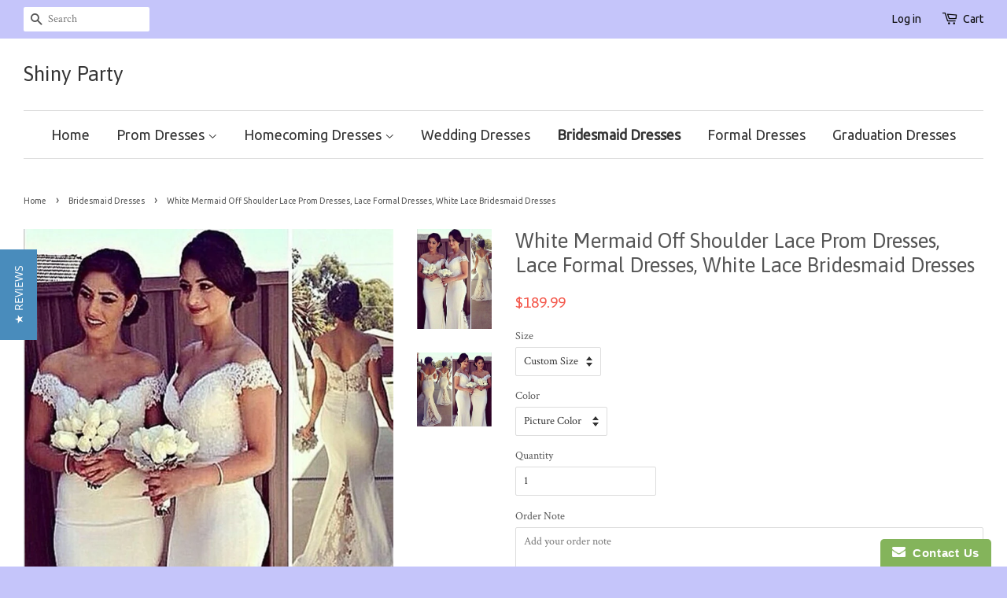

--- FILE ---
content_type: text/html; charset=utf-8
request_url: https://shinyparty.com/collections/bridesmaid-dresses/products/white-mermaid-off-shoulder-lace-prom-dresses-lace-formal-dresses-white-lace-bridesmaid-dresses
body_size: 18929
content:
<!doctype html>
<!--[if lt IE 7]><html class="no-js lt-ie9 lt-ie8 lt-ie7" lang="en"> <![endif]-->
<!--[if IE 7]><html class="no-js lt-ie9 lt-ie8" lang="en"> <![endif]-->
<!--[if IE 8]><html class="no-js lt-ie9" lang="en"> <![endif]-->
<!--[if IE 9 ]><html class="ie9 no-js"> <![endif]-->
<!--[if (gt IE 9)|!(IE)]><!--> <html class="no-js"> <!--<![endif]-->
<head>
<meta name="p:domain_verify" content="4e3e9a7b953ab859ad77bb6c421983e6"/>
  <!-- Basic page needs ================================================== -->
  <meta charset="utf-8">
  <meta http-equiv="X-UA-Compatible" content="IE=edge,chrome=1">

  
  <link rel="shortcut icon" href="//shinyparty.com/cdn/shop/t/3/assets/favicon.png?v=85169451460402759511513780287" type="image/png" />
  

  <!-- Title and description ================================================== -->
  <title>
  White Mermaid Off Shoulder Lace Prom Dresses, Lace Formal Dresses, Whi &ndash; Shiny Party
  </title>

  
  <meta name="description" content="Customized service and Rush order are available. White Mermaid Off Shoulder Lace Prom Dresses, Lace Formal Dresses, White Lace Bridesmaid Dresses">
  

  <!-- Social meta ================================================== -->
  

  <meta property="og:type" content="product">
  <meta property="og:title" content="White Mermaid Off Shoulder Lace Prom Dresses, Lace Formal Dresses, White Lace Bridesmaid Dresses">
  <meta property="og:url" content="https://shinyparty.com/products/white-mermaid-off-shoulder-lace-prom-dresses-lace-formal-dresses-white-lace-bridesmaid-dresses">
  
  <meta property="og:image" content="http://shinyparty.com/cdn/shop/products/2015-font-b-Long-b-font-font-b-Bridesmaid-b-font-font-b-Dresses-b-font_grande.jpg?v=1656844127">
  <meta property="og:image:secure_url" content="https://shinyparty.com/cdn/shop/products/2015-font-b-Long-b-font-font-b-Bridesmaid-b-font-font-b-Dresses-b-font_grande.jpg?v=1656844127">
  
  <meta property="og:image" content="http://shinyparty.com/cdn/shop/products/2015-font-ont-font-b-Bridesmaid-b-font-font-b-Dresses-b-font_grande.jpg?v=1656844131">
  <meta property="og:image:secure_url" content="https://shinyparty.com/cdn/shop/products/2015-font-ont-font-b-Bridesmaid-b-font-font-b-Dresses-b-font_grande.jpg?v=1656844131">
  
  <meta property="og:price:amount" content="189.99">
  <meta property="og:price:currency" content="USD">


  <meta property="og:description" content="Customized service and Rush order are available. White Mermaid Off Shoulder Lace Prom Dresses, Lace Formal Dresses, White Lace Bridesmaid Dresses">

<meta property="og:site_name" content="Shiny Party">



<meta name="twitter:card" content="summary">




  <meta name="twitter:title" content="White Mermaid Off Shoulder Lace Prom Dresses, Lace Formal Dresses, White Lace Bridesmaid Dresses">
  <meta name="twitter:description" content="Customized service and Rush order are available. For custom-made color, please leave the color number before the color chart to us. For custom-made size, please leave us your following size: Bust: ___  Waist: ___  Hips: ___  Hollow to floor___ There is a box where you can leave us information when">
  <meta name="twitter:image" content="https://shinyparty.com/cdn/shop/products/2015-font-b-Long-b-font-font-b-Bridesmaid-b-font-font-b-Dresses-b-font_medium.jpg?v=1656844127">
  <meta name="twitter:image:width" content="240">
  <meta name="twitter:image:height" content="240">



  <!-- Helpers ================================================== -->
  <link rel="canonical" href="https://shinyparty.com/products/white-mermaid-off-shoulder-lace-prom-dresses-lace-formal-dresses-white-lace-bridesmaid-dresses">
  <meta name="viewport" content="width=device-width,initial-scale=1">
  <meta name="theme-color" content="#f45b4f">

  <!-- CSS ================================================== -->
  <link href="//shinyparty.com/cdn/shop/t/3/assets/timber.scss.css?v=71631137983781735391754794237" rel="stylesheet" type="text/css" media="all" />
  <link href="//shinyparty.com/cdn/shop/t/3/assets/theme.scss.css?v=100918747399285941321754794237" rel="stylesheet" type="text/css" media="all" />

  
  
  
  <link href="//fonts.googleapis.com/css?family=Crimson+Text:400,700" rel="stylesheet" type="text/css" media="all" />


  
    
    
    <link href="//fonts.googleapis.com/css?family=Asap:400" rel="stylesheet" type="text/css" media="all" />
  


  
    
    
    <link href="//fonts.googleapis.com/css?family=Ubuntu:400" rel="stylesheet" type="text/css" media="all" />
  



  <!-- Header hook for plugins ================================================== -->
  <script>window.performance && window.performance.mark && window.performance.mark('shopify.content_for_header.start');</script><meta id="shopify-digital-wallet" name="shopify-digital-wallet" content="/11177230/digital_wallets/dialog">
<meta name="shopify-checkout-api-token" content="044a081a61f665e7c4045990b7c5f2ef">
<meta id="in-context-paypal-metadata" data-shop-id="11177230" data-venmo-supported="true" data-environment="production" data-locale="en_US" data-paypal-v4="true" data-currency="USD">
<link rel="alternate" type="application/json+oembed" href="https://shinyparty.com/products/white-mermaid-off-shoulder-lace-prom-dresses-lace-formal-dresses-white-lace-bridesmaid-dresses.oembed">
<script async="async" src="/checkouts/internal/preloads.js?locale=en-US"></script>
<script id="shopify-features" type="application/json">{"accessToken":"044a081a61f665e7c4045990b7c5f2ef","betas":["rich-media-storefront-analytics"],"domain":"shinyparty.com","predictiveSearch":true,"shopId":11177230,"locale":"en"}</script>
<script>var Shopify = Shopify || {};
Shopify.shop = "mationknit.myshopify.com";
Shopify.locale = "en";
Shopify.currency = {"active":"USD","rate":"1.0"};
Shopify.country = "US";
Shopify.theme = {"name":"Minimal","id":85372551,"schema_name":null,"schema_version":null,"theme_store_id":380,"role":"main"};
Shopify.theme.handle = "null";
Shopify.theme.style = {"id":null,"handle":null};
Shopify.cdnHost = "shinyparty.com/cdn";
Shopify.routes = Shopify.routes || {};
Shopify.routes.root = "/";</script>
<script type="module">!function(o){(o.Shopify=o.Shopify||{}).modules=!0}(window);</script>
<script>!function(o){function n(){var o=[];function n(){o.push(Array.prototype.slice.apply(arguments))}return n.q=o,n}var t=o.Shopify=o.Shopify||{};t.loadFeatures=n(),t.autoloadFeatures=n()}(window);</script>
<script id="shop-js-analytics" type="application/json">{"pageType":"product"}</script>
<script defer="defer" async type="module" src="//shinyparty.com/cdn/shopifycloud/shop-js/modules/v2/client.init-shop-cart-sync_DtuiiIyl.en.esm.js"></script>
<script defer="defer" async type="module" src="//shinyparty.com/cdn/shopifycloud/shop-js/modules/v2/chunk.common_CUHEfi5Q.esm.js"></script>
<script type="module">
  await import("//shinyparty.com/cdn/shopifycloud/shop-js/modules/v2/client.init-shop-cart-sync_DtuiiIyl.en.esm.js");
await import("//shinyparty.com/cdn/shopifycloud/shop-js/modules/v2/chunk.common_CUHEfi5Q.esm.js");

  window.Shopify.SignInWithShop?.initShopCartSync?.({"fedCMEnabled":true,"windoidEnabled":true});

</script>
<script>(function() {
  var isLoaded = false;
  function asyncLoad() {
    if (isLoaded) return;
    isLoaded = true;
    var urls = ["https:\/\/www.improvedcontactform.com\/icf.js?shop=mationknit.myshopify.com","\/\/staticw2.yotpo.com\/0YYRgrMnZK9KAUk4NZmpQyQaAm6hPreQrjjxoVxz\/widget.js?shop=mationknit.myshopify.com","\/\/staticw2.yotpo.com\/0YYRgrMnZK9KAUk4NZmpQyQaAm6hPreQrjjxoVxz\/widget.js?shop=mationknit.myshopify.com","https:\/\/mds.oceanpayment.com\/assets\/shopifylogo\/paypal,visa,mastercard,maestro,jcb,american_express,diners_club,discover.js?shop=mationknit.myshopify.com"];
    for (var i = 0; i < urls.length; i++) {
      var s = document.createElement('script');
      s.type = 'text/javascript';
      s.async = true;
      s.src = urls[i];
      var x = document.getElementsByTagName('script')[0];
      x.parentNode.insertBefore(s, x);
    }
  };
  if(window.attachEvent) {
    window.attachEvent('onload', asyncLoad);
  } else {
    window.addEventListener('load', asyncLoad, false);
  }
})();</script>
<script id="__st">var __st={"a":11177230,"offset":28800,"reqid":"81815c4b-87f0-4ac5-9c02-d336943fbfea-1766857863","pageurl":"shinyparty.com\/collections\/bridesmaid-dresses\/products\/white-mermaid-off-shoulder-lace-prom-dresses-lace-formal-dresses-white-lace-bridesmaid-dresses","u":"c71883d60d82","p":"product","rtyp":"product","rid":5598308999};</script>
<script>window.ShopifyPaypalV4VisibilityTracking = true;</script>
<script id="captcha-bootstrap">!function(){'use strict';const t='contact',e='account',n='new_comment',o=[[t,t],['blogs',n],['comments',n],[t,'customer']],c=[[e,'customer_login'],[e,'guest_login'],[e,'recover_customer_password'],[e,'create_customer']],r=t=>t.map((([t,e])=>`form[action*='/${t}']:not([data-nocaptcha='true']) input[name='form_type'][value='${e}']`)).join(','),a=t=>()=>t?[...document.querySelectorAll(t)].map((t=>t.form)):[];function s(){const t=[...o],e=r(t);return a(e)}const i='password',u='form_key',d=['recaptcha-v3-token','g-recaptcha-response','h-captcha-response',i],f=()=>{try{return window.sessionStorage}catch{return}},m='__shopify_v',_=t=>t.elements[u];function p(t,e,n=!1){try{const o=window.sessionStorage,c=JSON.parse(o.getItem(e)),{data:r}=function(t){const{data:e,action:n}=t;return t[m]||n?{data:e,action:n}:{data:t,action:n}}(c);for(const[e,n]of Object.entries(r))t.elements[e]&&(t.elements[e].value=n);n&&o.removeItem(e)}catch(o){console.error('form repopulation failed',{error:o})}}const l='form_type',E='cptcha';function T(t){t.dataset[E]=!0}const w=window,h=w.document,L='Shopify',v='ce_forms',y='captcha';let A=!1;((t,e)=>{const n=(g='f06e6c50-85a8-45c8-87d0-21a2b65856fe',I='https://cdn.shopify.com/shopifycloud/storefront-forms-hcaptcha/ce_storefront_forms_captcha_hcaptcha.v1.5.2.iife.js',D={infoText:'Protected by hCaptcha',privacyText:'Privacy',termsText:'Terms'},(t,e,n)=>{const o=w[L][v],c=o.bindForm;if(c)return c(t,g,e,D).then(n);var r;o.q.push([[t,g,e,D],n]),r=I,A||(h.body.append(Object.assign(h.createElement('script'),{id:'captcha-provider',async:!0,src:r})),A=!0)});var g,I,D;w[L]=w[L]||{},w[L][v]=w[L][v]||{},w[L][v].q=[],w[L][y]=w[L][y]||{},w[L][y].protect=function(t,e){n(t,void 0,e),T(t)},Object.freeze(w[L][y]),function(t,e,n,w,h,L){const[v,y,A,g]=function(t,e,n){const i=e?o:[],u=t?c:[],d=[...i,...u],f=r(d),m=r(i),_=r(d.filter((([t,e])=>n.includes(e))));return[a(f),a(m),a(_),s()]}(w,h,L),I=t=>{const e=t.target;return e instanceof HTMLFormElement?e:e&&e.form},D=t=>v().includes(t);t.addEventListener('submit',(t=>{const e=I(t);if(!e)return;const n=D(e)&&!e.dataset.hcaptchaBound&&!e.dataset.recaptchaBound,o=_(e),c=g().includes(e)&&(!o||!o.value);(n||c)&&t.preventDefault(),c&&!n&&(function(t){try{if(!f())return;!function(t){const e=f();if(!e)return;const n=_(t);if(!n)return;const o=n.value;o&&e.removeItem(o)}(t);const e=Array.from(Array(32),(()=>Math.random().toString(36)[2])).join('');!function(t,e){_(t)||t.append(Object.assign(document.createElement('input'),{type:'hidden',name:u})),t.elements[u].value=e}(t,e),function(t,e){const n=f();if(!n)return;const o=[...t.querySelectorAll(`input[type='${i}']`)].map((({name:t})=>t)),c=[...d,...o],r={};for(const[a,s]of new FormData(t).entries())c.includes(a)||(r[a]=s);n.setItem(e,JSON.stringify({[m]:1,action:t.action,data:r}))}(t,e)}catch(e){console.error('failed to persist form',e)}}(e),e.submit())}));const S=(t,e)=>{t&&!t.dataset[E]&&(n(t,e.some((e=>e===t))),T(t))};for(const o of['focusin','change'])t.addEventListener(o,(t=>{const e=I(t);D(e)&&S(e,y())}));const B=e.get('form_key'),M=e.get(l),P=B&&M;t.addEventListener('DOMContentLoaded',(()=>{const t=y();if(P)for(const e of t)e.elements[l].value===M&&p(e,B);[...new Set([...A(),...v().filter((t=>'true'===t.dataset.shopifyCaptcha))])].forEach((e=>S(e,t)))}))}(h,new URLSearchParams(w.location.search),n,t,e,['guest_login'])})(!0,!0)}();</script>
<script integrity="sha256-4kQ18oKyAcykRKYeNunJcIwy7WH5gtpwJnB7kiuLZ1E=" data-source-attribution="shopify.loadfeatures" defer="defer" src="//shinyparty.com/cdn/shopifycloud/storefront/assets/storefront/load_feature-a0a9edcb.js" crossorigin="anonymous"></script>
<script data-source-attribution="shopify.dynamic_checkout.dynamic.init">var Shopify=Shopify||{};Shopify.PaymentButton=Shopify.PaymentButton||{isStorefrontPortableWallets:!0,init:function(){window.Shopify.PaymentButton.init=function(){};var t=document.createElement("script");t.src="https://shinyparty.com/cdn/shopifycloud/portable-wallets/latest/portable-wallets.en.js",t.type="module",document.head.appendChild(t)}};
</script>
<script data-source-attribution="shopify.dynamic_checkout.buyer_consent">
  function portableWalletsHideBuyerConsent(e){var t=document.getElementById("shopify-buyer-consent"),n=document.getElementById("shopify-subscription-policy-button");t&&n&&(t.classList.add("hidden"),t.setAttribute("aria-hidden","true"),n.removeEventListener("click",e))}function portableWalletsShowBuyerConsent(e){var t=document.getElementById("shopify-buyer-consent"),n=document.getElementById("shopify-subscription-policy-button");t&&n&&(t.classList.remove("hidden"),t.removeAttribute("aria-hidden"),n.addEventListener("click",e))}window.Shopify?.PaymentButton&&(window.Shopify.PaymentButton.hideBuyerConsent=portableWalletsHideBuyerConsent,window.Shopify.PaymentButton.showBuyerConsent=portableWalletsShowBuyerConsent);
</script>
<script data-source-attribution="shopify.dynamic_checkout.cart.bootstrap">document.addEventListener("DOMContentLoaded",(function(){function t(){return document.querySelector("shopify-accelerated-checkout-cart, shopify-accelerated-checkout")}if(t())Shopify.PaymentButton.init();else{new MutationObserver((function(e,n){t()&&(Shopify.PaymentButton.init(),n.disconnect())})).observe(document.body,{childList:!0,subtree:!0})}}));
</script>
<script id='scb4127' type='text/javascript' async='' src='https://shinyparty.com/cdn/shopifycloud/privacy-banner/storefront-banner.js'></script><link id="shopify-accelerated-checkout-styles" rel="stylesheet" media="screen" href="https://shinyparty.com/cdn/shopifycloud/portable-wallets/latest/accelerated-checkout-backwards-compat.css" crossorigin="anonymous">
<style id="shopify-accelerated-checkout-cart">
        #shopify-buyer-consent {
  margin-top: 1em;
  display: inline-block;
  width: 100%;
}

#shopify-buyer-consent.hidden {
  display: none;
}

#shopify-subscription-policy-button {
  background: none;
  border: none;
  padding: 0;
  text-decoration: underline;
  font-size: inherit;
  cursor: pointer;
}

#shopify-subscription-policy-button::before {
  box-shadow: none;
}

      </style>

<script>window.performance && window.performance.mark && window.performance.mark('shopify.content_for_header.end');</script>

  

<!--[if lt IE 9]>
<script src="//cdnjs.cloudflare.com/ajax/libs/html5shiv/3.7.2/html5shiv.min.js" type="text/javascript"></script>
<script src="//shinyparty.com/cdn/shop/t/3/assets/respond.min.js?v=52248677837542619231452143403" type="text/javascript"></script>
<link href="//shinyparty.com/cdn/shop/t/3/assets/respond-proxy.html" id="respond-proxy" rel="respond-proxy" />
<link href="//shinyparty.com/search?q=a4d1b6316a564e36772382e116d866c5" id="respond-redirect" rel="respond-redirect" />
<script src="//shinyparty.com/search?q=a4d1b6316a564e36772382e116d866c5" type="text/javascript"></script>
<![endif]-->



  <script src="//ajax.googleapis.com/ajax/libs/jquery/1.11.0/jquery.min.js" type="text/javascript"></script>
  <script src="//shinyparty.com/cdn/shop/t/3/assets/modernizr.min.js?v=26620055551102246001452143402" type="text/javascript"></script>

  
  

<link href="https://monorail-edge.shopifysvc.com" rel="dns-prefetch">
<script>(function(){if ("sendBeacon" in navigator && "performance" in window) {try {var session_token_from_headers = performance.getEntriesByType('navigation')[0].serverTiming.find(x => x.name == '_s').description;} catch {var session_token_from_headers = undefined;}var session_cookie_matches = document.cookie.match(/_shopify_s=([^;]*)/);var session_token_from_cookie = session_cookie_matches && session_cookie_matches.length === 2 ? session_cookie_matches[1] : "";var session_token = session_token_from_headers || session_token_from_cookie || "";function handle_abandonment_event(e) {var entries = performance.getEntries().filter(function(entry) {return /monorail-edge.shopifysvc.com/.test(entry.name);});if (!window.abandonment_tracked && entries.length === 0) {window.abandonment_tracked = true;var currentMs = Date.now();var navigation_start = performance.timing.navigationStart;var payload = {shop_id: 11177230,url: window.location.href,navigation_start,duration: currentMs - navigation_start,session_token,page_type: "product"};window.navigator.sendBeacon("https://monorail-edge.shopifysvc.com/v1/produce", JSON.stringify({schema_id: "online_store_buyer_site_abandonment/1.1",payload: payload,metadata: {event_created_at_ms: currentMs,event_sent_at_ms: currentMs}}));}}window.addEventListener('pagehide', handle_abandonment_event);}}());</script>
<script id="web-pixels-manager-setup">(function e(e,d,r,n,o){if(void 0===o&&(o={}),!Boolean(null===(a=null===(i=window.Shopify)||void 0===i?void 0:i.analytics)||void 0===a?void 0:a.replayQueue)){var i,a;window.Shopify=window.Shopify||{};var t=window.Shopify;t.analytics=t.analytics||{};var s=t.analytics;s.replayQueue=[],s.publish=function(e,d,r){return s.replayQueue.push([e,d,r]),!0};try{self.performance.mark("wpm:start")}catch(e){}var l=function(){var e={modern:/Edge?\/(1{2}[4-9]|1[2-9]\d|[2-9]\d{2}|\d{4,})\.\d+(\.\d+|)|Firefox\/(1{2}[4-9]|1[2-9]\d|[2-9]\d{2}|\d{4,})\.\d+(\.\d+|)|Chrom(ium|e)\/(9{2}|\d{3,})\.\d+(\.\d+|)|(Maci|X1{2}).+ Version\/(15\.\d+|(1[6-9]|[2-9]\d|\d{3,})\.\d+)([,.]\d+|)( \(\w+\)|)( Mobile\/\w+|) Safari\/|Chrome.+OPR\/(9{2}|\d{3,})\.\d+\.\d+|(CPU[ +]OS|iPhone[ +]OS|CPU[ +]iPhone|CPU IPhone OS|CPU iPad OS)[ +]+(15[._]\d+|(1[6-9]|[2-9]\d|\d{3,})[._]\d+)([._]\d+|)|Android:?[ /-](13[3-9]|1[4-9]\d|[2-9]\d{2}|\d{4,})(\.\d+|)(\.\d+|)|Android.+Firefox\/(13[5-9]|1[4-9]\d|[2-9]\d{2}|\d{4,})\.\d+(\.\d+|)|Android.+Chrom(ium|e)\/(13[3-9]|1[4-9]\d|[2-9]\d{2}|\d{4,})\.\d+(\.\d+|)|SamsungBrowser\/([2-9]\d|\d{3,})\.\d+/,legacy:/Edge?\/(1[6-9]|[2-9]\d|\d{3,})\.\d+(\.\d+|)|Firefox\/(5[4-9]|[6-9]\d|\d{3,})\.\d+(\.\d+|)|Chrom(ium|e)\/(5[1-9]|[6-9]\d|\d{3,})\.\d+(\.\d+|)([\d.]+$|.*Safari\/(?![\d.]+ Edge\/[\d.]+$))|(Maci|X1{2}).+ Version\/(10\.\d+|(1[1-9]|[2-9]\d|\d{3,})\.\d+)([,.]\d+|)( \(\w+\)|)( Mobile\/\w+|) Safari\/|Chrome.+OPR\/(3[89]|[4-9]\d|\d{3,})\.\d+\.\d+|(CPU[ +]OS|iPhone[ +]OS|CPU[ +]iPhone|CPU IPhone OS|CPU iPad OS)[ +]+(10[._]\d+|(1[1-9]|[2-9]\d|\d{3,})[._]\d+)([._]\d+|)|Android:?[ /-](13[3-9]|1[4-9]\d|[2-9]\d{2}|\d{4,})(\.\d+|)(\.\d+|)|Mobile Safari.+OPR\/([89]\d|\d{3,})\.\d+\.\d+|Android.+Firefox\/(13[5-9]|1[4-9]\d|[2-9]\d{2}|\d{4,})\.\d+(\.\d+|)|Android.+Chrom(ium|e)\/(13[3-9]|1[4-9]\d|[2-9]\d{2}|\d{4,})\.\d+(\.\d+|)|Android.+(UC? ?Browser|UCWEB|U3)[ /]?(15\.([5-9]|\d{2,})|(1[6-9]|[2-9]\d|\d{3,})\.\d+)\.\d+|SamsungBrowser\/(5\.\d+|([6-9]|\d{2,})\.\d+)|Android.+MQ{2}Browser\/(14(\.(9|\d{2,})|)|(1[5-9]|[2-9]\d|\d{3,})(\.\d+|))(\.\d+|)|K[Aa][Ii]OS\/(3\.\d+|([4-9]|\d{2,})\.\d+)(\.\d+|)/},d=e.modern,r=e.legacy,n=navigator.userAgent;return n.match(d)?"modern":n.match(r)?"legacy":"unknown"}(),u="modern"===l?"modern":"legacy",c=(null!=n?n:{modern:"",legacy:""})[u],f=function(e){return[e.baseUrl,"/wpm","/b",e.hashVersion,"modern"===e.buildTarget?"m":"l",".js"].join("")}({baseUrl:d,hashVersion:r,buildTarget:u}),m=function(e){var d=e.version,r=e.bundleTarget,n=e.surface,o=e.pageUrl,i=e.monorailEndpoint;return{emit:function(e){var a=e.status,t=e.errorMsg,s=(new Date).getTime(),l=JSON.stringify({metadata:{event_sent_at_ms:s},events:[{schema_id:"web_pixels_manager_load/3.1",payload:{version:d,bundle_target:r,page_url:o,status:a,surface:n,error_msg:t},metadata:{event_created_at_ms:s}}]});if(!i)return console&&console.warn&&console.warn("[Web Pixels Manager] No Monorail endpoint provided, skipping logging."),!1;try{return self.navigator.sendBeacon.bind(self.navigator)(i,l)}catch(e){}var u=new XMLHttpRequest;try{return u.open("POST",i,!0),u.setRequestHeader("Content-Type","text/plain"),u.send(l),!0}catch(e){return console&&console.warn&&console.warn("[Web Pixels Manager] Got an unhandled error while logging to Monorail."),!1}}}}({version:r,bundleTarget:l,surface:e.surface,pageUrl:self.location.href,monorailEndpoint:e.monorailEndpoint});try{o.browserTarget=l,function(e){var d=e.src,r=e.async,n=void 0===r||r,o=e.onload,i=e.onerror,a=e.sri,t=e.scriptDataAttributes,s=void 0===t?{}:t,l=document.createElement("script"),u=document.querySelector("head"),c=document.querySelector("body");if(l.async=n,l.src=d,a&&(l.integrity=a,l.crossOrigin="anonymous"),s)for(var f in s)if(Object.prototype.hasOwnProperty.call(s,f))try{l.dataset[f]=s[f]}catch(e){}if(o&&l.addEventListener("load",o),i&&l.addEventListener("error",i),u)u.appendChild(l);else{if(!c)throw new Error("Did not find a head or body element to append the script");c.appendChild(l)}}({src:f,async:!0,onload:function(){if(!function(){var e,d;return Boolean(null===(d=null===(e=window.Shopify)||void 0===e?void 0:e.analytics)||void 0===d?void 0:d.initialized)}()){var d=window.webPixelsManager.init(e)||void 0;if(d){var r=window.Shopify.analytics;r.replayQueue.forEach((function(e){var r=e[0],n=e[1],o=e[2];d.publishCustomEvent(r,n,o)})),r.replayQueue=[],r.publish=d.publishCustomEvent,r.visitor=d.visitor,r.initialized=!0}}},onerror:function(){return m.emit({status:"failed",errorMsg:"".concat(f," has failed to load")})},sri:function(e){var d=/^sha384-[A-Za-z0-9+/=]+$/;return"string"==typeof e&&d.test(e)}(c)?c:"",scriptDataAttributes:o}),m.emit({status:"loading"})}catch(e){m.emit({status:"failed",errorMsg:(null==e?void 0:e.message)||"Unknown error"})}}})({shopId: 11177230,storefrontBaseUrl: "https://shinyparty.com",extensionsBaseUrl: "https://extensions.shopifycdn.com/cdn/shopifycloud/web-pixels-manager",monorailEndpoint: "https://monorail-edge.shopifysvc.com/unstable/produce_batch",surface: "storefront-renderer",enabledBetaFlags: ["2dca8a86","a0d5f9d2"],webPixelsConfigList: [{"id":"2039939352","configuration":"{\"yotpoStoreId\":\"0YYRgrMnZK9KAUk4NZmpQyQaAm6hPreQrjjxoVxz\"}","eventPayloadVersion":"v1","runtimeContext":"STRICT","scriptVersion":"8bb37a256888599d9a3d57f0551d3859","type":"APP","apiClientId":70132,"privacyPurposes":["ANALYTICS","MARKETING","SALE_OF_DATA"],"dataSharingAdjustments":{"protectedCustomerApprovalScopes":["read_customer_address","read_customer_email","read_customer_name","read_customer_personal_data","read_customer_phone"]}},{"id":"206733592","configuration":"{\"tagID\":\"2612898087380\"}","eventPayloadVersion":"v1","runtimeContext":"STRICT","scriptVersion":"18031546ee651571ed29edbe71a3550b","type":"APP","apiClientId":3009811,"privacyPurposes":["ANALYTICS","MARKETING","SALE_OF_DATA"],"dataSharingAdjustments":{"protectedCustomerApprovalScopes":["read_customer_address","read_customer_email","read_customer_name","read_customer_personal_data","read_customer_phone"]}},{"id":"shopify-app-pixel","configuration":"{}","eventPayloadVersion":"v1","runtimeContext":"STRICT","scriptVersion":"0450","apiClientId":"shopify-pixel","type":"APP","privacyPurposes":["ANALYTICS","MARKETING"]},{"id":"shopify-custom-pixel","eventPayloadVersion":"v1","runtimeContext":"LAX","scriptVersion":"0450","apiClientId":"shopify-pixel","type":"CUSTOM","privacyPurposes":["ANALYTICS","MARKETING"]}],isMerchantRequest: false,initData: {"shop":{"name":"Shiny Party","paymentSettings":{"currencyCode":"USD"},"myshopifyDomain":"mationknit.myshopify.com","countryCode":"US","storefrontUrl":"https:\/\/shinyparty.com"},"customer":null,"cart":null,"checkout":null,"productVariants":[{"price":{"amount":189.99,"currencyCode":"USD"},"product":{"title":"White Mermaid Off Shoulder Lace Prom Dresses, Lace Formal Dresses, White Lace Bridesmaid Dresses","vendor":"Shiny Party","id":"5598308999","untranslatedTitle":"White Mermaid Off Shoulder Lace Prom Dresses, Lace Formal Dresses, White Lace Bridesmaid Dresses","url":"\/products\/white-mermaid-off-shoulder-lace-prom-dresses-lace-formal-dresses-white-lace-bridesmaid-dresses","type":"Dress"},"id":"17650826567","image":{"src":"\/\/shinyparty.com\/cdn\/shop\/products\/2015-font-b-Long-b-font-font-b-Bridesmaid-b-font-font-b-Dresses-b-font.jpg?v=1656844127"},"sku":"","title":"Custom Size \/ Picture Color","untranslatedTitle":"Custom Size \/ Picture Color"},{"price":{"amount":189.99,"currencyCode":"USD"},"product":{"title":"White Mermaid Off Shoulder Lace Prom Dresses, Lace Formal Dresses, White Lace Bridesmaid Dresses","vendor":"Shiny Party","id":"5598308999","untranslatedTitle":"White Mermaid Off Shoulder Lace Prom Dresses, Lace Formal Dresses, White Lace Bridesmaid Dresses","url":"\/products\/white-mermaid-off-shoulder-lace-prom-dresses-lace-formal-dresses-white-lace-bridesmaid-dresses","type":"Dress"},"id":"17650826631","image":{"src":"\/\/shinyparty.com\/cdn\/shop\/products\/2015-font-b-Long-b-font-font-b-Bridesmaid-b-font-font-b-Dresses-b-font.jpg?v=1656844127"},"sku":"","title":"Custom Size \/ Custom Color","untranslatedTitle":"Custom Size \/ Custom Color"},{"price":{"amount":189.99,"currencyCode":"USD"},"product":{"title":"White Mermaid Off Shoulder Lace Prom Dresses, Lace Formal Dresses, White Lace Bridesmaid Dresses","vendor":"Shiny Party","id":"5598308999","untranslatedTitle":"White Mermaid Off Shoulder Lace Prom Dresses, Lace Formal Dresses, White Lace Bridesmaid Dresses","url":"\/products\/white-mermaid-off-shoulder-lace-prom-dresses-lace-formal-dresses-white-lace-bridesmaid-dresses","type":"Dress"},"id":"17650824583","image":{"src":"\/\/shinyparty.com\/cdn\/shop\/products\/2015-font-b-Long-b-font-font-b-Bridesmaid-b-font-font-b-Dresses-b-font.jpg?v=1656844127"},"sku":"","title":"US 2 \/ Picture Color","untranslatedTitle":"US 2 \/ Picture Color"},{"price":{"amount":189.99,"currencyCode":"USD"},"product":{"title":"White Mermaid Off Shoulder Lace Prom Dresses, Lace Formal Dresses, White Lace Bridesmaid Dresses","vendor":"Shiny Party","id":"5598308999","untranslatedTitle":"White Mermaid Off Shoulder Lace Prom Dresses, Lace Formal Dresses, White Lace Bridesmaid Dresses","url":"\/products\/white-mermaid-off-shoulder-lace-prom-dresses-lace-formal-dresses-white-lace-bridesmaid-dresses","type":"Dress"},"id":"17650824647","image":{"src":"\/\/shinyparty.com\/cdn\/shop\/products\/2015-font-b-Long-b-font-font-b-Bridesmaid-b-font-font-b-Dresses-b-font.jpg?v=1656844127"},"sku":"","title":"US 2 \/ Custom Color","untranslatedTitle":"US 2 \/ Custom Color"},{"price":{"amount":189.99,"currencyCode":"USD"},"product":{"title":"White Mermaid Off Shoulder Lace Prom Dresses, Lace Formal Dresses, White Lace Bridesmaid Dresses","vendor":"Shiny Party","id":"5598308999","untranslatedTitle":"White Mermaid Off Shoulder Lace Prom Dresses, Lace Formal Dresses, White Lace Bridesmaid Dresses","url":"\/products\/white-mermaid-off-shoulder-lace-prom-dresses-lace-formal-dresses-white-lace-bridesmaid-dresses","type":"Dress"},"id":"17650824711","image":{"src":"\/\/shinyparty.com\/cdn\/shop\/products\/2015-font-b-Long-b-font-font-b-Bridesmaid-b-font-font-b-Dresses-b-font.jpg?v=1656844127"},"sku":"","title":"US 4 \/ Picture Color","untranslatedTitle":"US 4 \/ Picture Color"},{"price":{"amount":189.99,"currencyCode":"USD"},"product":{"title":"White Mermaid Off Shoulder Lace Prom Dresses, Lace Formal Dresses, White Lace Bridesmaid Dresses","vendor":"Shiny Party","id":"5598308999","untranslatedTitle":"White Mermaid Off Shoulder Lace Prom Dresses, Lace Formal Dresses, White Lace Bridesmaid Dresses","url":"\/products\/white-mermaid-off-shoulder-lace-prom-dresses-lace-formal-dresses-white-lace-bridesmaid-dresses","type":"Dress"},"id":"17650824775","image":{"src":"\/\/shinyparty.com\/cdn\/shop\/products\/2015-font-b-Long-b-font-font-b-Bridesmaid-b-font-font-b-Dresses-b-font.jpg?v=1656844127"},"sku":"","title":"US 4 \/ Custom Color","untranslatedTitle":"US 4 \/ Custom Color"},{"price":{"amount":189.99,"currencyCode":"USD"},"product":{"title":"White Mermaid Off Shoulder Lace Prom Dresses, Lace Formal Dresses, White Lace Bridesmaid Dresses","vendor":"Shiny Party","id":"5598308999","untranslatedTitle":"White Mermaid Off Shoulder Lace Prom Dresses, Lace Formal Dresses, White Lace Bridesmaid Dresses","url":"\/products\/white-mermaid-off-shoulder-lace-prom-dresses-lace-formal-dresses-white-lace-bridesmaid-dresses","type":"Dress"},"id":"17650824839","image":{"src":"\/\/shinyparty.com\/cdn\/shop\/products\/2015-font-b-Long-b-font-font-b-Bridesmaid-b-font-font-b-Dresses-b-font.jpg?v=1656844127"},"sku":"","title":"US 6 \/ Picture Color","untranslatedTitle":"US 6 \/ Picture Color"},{"price":{"amount":189.99,"currencyCode":"USD"},"product":{"title":"White Mermaid Off Shoulder Lace Prom Dresses, Lace Formal Dresses, White Lace Bridesmaid Dresses","vendor":"Shiny Party","id":"5598308999","untranslatedTitle":"White Mermaid Off Shoulder Lace Prom Dresses, Lace Formal Dresses, White Lace Bridesmaid Dresses","url":"\/products\/white-mermaid-off-shoulder-lace-prom-dresses-lace-formal-dresses-white-lace-bridesmaid-dresses","type":"Dress"},"id":"17650824967","image":{"src":"\/\/shinyparty.com\/cdn\/shop\/products\/2015-font-b-Long-b-font-font-b-Bridesmaid-b-font-font-b-Dresses-b-font.jpg?v=1656844127"},"sku":"","title":"US 6 \/ Custom Color","untranslatedTitle":"US 6 \/ Custom Color"},{"price":{"amount":189.99,"currencyCode":"USD"},"product":{"title":"White Mermaid Off Shoulder Lace Prom Dresses, Lace Formal Dresses, White Lace Bridesmaid Dresses","vendor":"Shiny Party","id":"5598308999","untranslatedTitle":"White Mermaid Off Shoulder Lace Prom Dresses, Lace Formal Dresses, White Lace Bridesmaid Dresses","url":"\/products\/white-mermaid-off-shoulder-lace-prom-dresses-lace-formal-dresses-white-lace-bridesmaid-dresses","type":"Dress"},"id":"17650825031","image":{"src":"\/\/shinyparty.com\/cdn\/shop\/products\/2015-font-b-Long-b-font-font-b-Bridesmaid-b-font-font-b-Dresses-b-font.jpg?v=1656844127"},"sku":"","title":"US 8 \/ Picture Color","untranslatedTitle":"US 8 \/ Picture Color"},{"price":{"amount":189.99,"currencyCode":"USD"},"product":{"title":"White Mermaid Off Shoulder Lace Prom Dresses, Lace Formal Dresses, White Lace Bridesmaid Dresses","vendor":"Shiny Party","id":"5598308999","untranslatedTitle":"White Mermaid Off Shoulder Lace Prom Dresses, Lace Formal Dresses, White Lace Bridesmaid Dresses","url":"\/products\/white-mermaid-off-shoulder-lace-prom-dresses-lace-formal-dresses-white-lace-bridesmaid-dresses","type":"Dress"},"id":"17650825095","image":{"src":"\/\/shinyparty.com\/cdn\/shop\/products\/2015-font-b-Long-b-font-font-b-Bridesmaid-b-font-font-b-Dresses-b-font.jpg?v=1656844127"},"sku":"","title":"US 8 \/ Custom Color","untranslatedTitle":"US 8 \/ Custom Color"},{"price":{"amount":189.99,"currencyCode":"USD"},"product":{"title":"White Mermaid Off Shoulder Lace Prom Dresses, Lace Formal Dresses, White Lace Bridesmaid Dresses","vendor":"Shiny Party","id":"5598308999","untranslatedTitle":"White Mermaid Off Shoulder Lace Prom Dresses, Lace Formal Dresses, White Lace Bridesmaid Dresses","url":"\/products\/white-mermaid-off-shoulder-lace-prom-dresses-lace-formal-dresses-white-lace-bridesmaid-dresses","type":"Dress"},"id":"17650825159","image":{"src":"\/\/shinyparty.com\/cdn\/shop\/products\/2015-font-b-Long-b-font-font-b-Bridesmaid-b-font-font-b-Dresses-b-font.jpg?v=1656844127"},"sku":"","title":"US 10 \/ Picture Color","untranslatedTitle":"US 10 \/ Picture Color"},{"price":{"amount":189.99,"currencyCode":"USD"},"product":{"title":"White Mermaid Off Shoulder Lace Prom Dresses, Lace Formal Dresses, White Lace Bridesmaid Dresses","vendor":"Shiny Party","id":"5598308999","untranslatedTitle":"White Mermaid Off Shoulder Lace Prom Dresses, Lace Formal Dresses, White Lace Bridesmaid Dresses","url":"\/products\/white-mermaid-off-shoulder-lace-prom-dresses-lace-formal-dresses-white-lace-bridesmaid-dresses","type":"Dress"},"id":"17650825223","image":{"src":"\/\/shinyparty.com\/cdn\/shop\/products\/2015-font-b-Long-b-font-font-b-Bridesmaid-b-font-font-b-Dresses-b-font.jpg?v=1656844127"},"sku":"","title":"US 10 \/ Custom Color","untranslatedTitle":"US 10 \/ Custom Color"},{"price":{"amount":189.99,"currencyCode":"USD"},"product":{"title":"White Mermaid Off Shoulder Lace Prom Dresses, Lace Formal Dresses, White Lace Bridesmaid Dresses","vendor":"Shiny Party","id":"5598308999","untranslatedTitle":"White Mermaid Off Shoulder Lace Prom Dresses, Lace Formal Dresses, White Lace Bridesmaid Dresses","url":"\/products\/white-mermaid-off-shoulder-lace-prom-dresses-lace-formal-dresses-white-lace-bridesmaid-dresses","type":"Dress"},"id":"17650825287","image":{"src":"\/\/shinyparty.com\/cdn\/shop\/products\/2015-font-b-Long-b-font-font-b-Bridesmaid-b-font-font-b-Dresses-b-font.jpg?v=1656844127"},"sku":"","title":"US 12 \/ Picture Color","untranslatedTitle":"US 12 \/ Picture Color"},{"price":{"amount":189.99,"currencyCode":"USD"},"product":{"title":"White Mermaid Off Shoulder Lace Prom Dresses, Lace Formal Dresses, White Lace Bridesmaid Dresses","vendor":"Shiny Party","id":"5598308999","untranslatedTitle":"White Mermaid Off Shoulder Lace Prom Dresses, Lace Formal Dresses, White Lace Bridesmaid Dresses","url":"\/products\/white-mermaid-off-shoulder-lace-prom-dresses-lace-formal-dresses-white-lace-bridesmaid-dresses","type":"Dress"},"id":"17650825351","image":{"src":"\/\/shinyparty.com\/cdn\/shop\/products\/2015-font-b-Long-b-font-font-b-Bridesmaid-b-font-font-b-Dresses-b-font.jpg?v=1656844127"},"sku":"","title":"US 12 \/ Custom Color","untranslatedTitle":"US 12 \/ Custom Color"},{"price":{"amount":189.99,"currencyCode":"USD"},"product":{"title":"White Mermaid Off Shoulder Lace Prom Dresses, Lace Formal Dresses, White Lace Bridesmaid Dresses","vendor":"Shiny Party","id":"5598308999","untranslatedTitle":"White Mermaid Off Shoulder Lace Prom Dresses, Lace Formal Dresses, White Lace Bridesmaid Dresses","url":"\/products\/white-mermaid-off-shoulder-lace-prom-dresses-lace-formal-dresses-white-lace-bridesmaid-dresses","type":"Dress"},"id":"17650825415","image":{"src":"\/\/shinyparty.com\/cdn\/shop\/products\/2015-font-b-Long-b-font-font-b-Bridesmaid-b-font-font-b-Dresses-b-font.jpg?v=1656844127"},"sku":"","title":"US 14 \/ Picture Color","untranslatedTitle":"US 14 \/ Picture Color"},{"price":{"amount":189.99,"currencyCode":"USD"},"product":{"title":"White Mermaid Off Shoulder Lace Prom Dresses, Lace Formal Dresses, White Lace Bridesmaid Dresses","vendor":"Shiny Party","id":"5598308999","untranslatedTitle":"White Mermaid Off Shoulder Lace Prom Dresses, Lace Formal Dresses, White Lace Bridesmaid Dresses","url":"\/products\/white-mermaid-off-shoulder-lace-prom-dresses-lace-formal-dresses-white-lace-bridesmaid-dresses","type":"Dress"},"id":"17650825479","image":{"src":"\/\/shinyparty.com\/cdn\/shop\/products\/2015-font-b-Long-b-font-font-b-Bridesmaid-b-font-font-b-Dresses-b-font.jpg?v=1656844127"},"sku":"","title":"US 14 \/ Custom Color","untranslatedTitle":"US 14 \/ Custom Color"},{"price":{"amount":189.99,"currencyCode":"USD"},"product":{"title":"White Mermaid Off Shoulder Lace Prom Dresses, Lace Formal Dresses, White Lace Bridesmaid Dresses","vendor":"Shiny Party","id":"5598308999","untranslatedTitle":"White Mermaid Off Shoulder Lace Prom Dresses, Lace Formal Dresses, White Lace Bridesmaid Dresses","url":"\/products\/white-mermaid-off-shoulder-lace-prom-dresses-lace-formal-dresses-white-lace-bridesmaid-dresses","type":"Dress"},"id":"17650825607","image":{"src":"\/\/shinyparty.com\/cdn\/shop\/products\/2015-font-b-Long-b-font-font-b-Bridesmaid-b-font-font-b-Dresses-b-font.jpg?v=1656844127"},"sku":"","title":"US 16 \/ Picture Color","untranslatedTitle":"US 16 \/ Picture Color"},{"price":{"amount":189.99,"currencyCode":"USD"},"product":{"title":"White Mermaid Off Shoulder Lace Prom Dresses, Lace Formal Dresses, White Lace Bridesmaid Dresses","vendor":"Shiny Party","id":"5598308999","untranslatedTitle":"White Mermaid Off Shoulder Lace Prom Dresses, Lace Formal Dresses, White Lace Bridesmaid Dresses","url":"\/products\/white-mermaid-off-shoulder-lace-prom-dresses-lace-formal-dresses-white-lace-bridesmaid-dresses","type":"Dress"},"id":"17650825671","image":{"src":"\/\/shinyparty.com\/cdn\/shop\/products\/2015-font-b-Long-b-font-font-b-Bridesmaid-b-font-font-b-Dresses-b-font.jpg?v=1656844127"},"sku":"","title":"US 16 \/ Custom Color","untranslatedTitle":"US 16 \/ Custom Color"}],"purchasingCompany":null},},"https://shinyparty.com/cdn","da62cc92w68dfea28pcf9825a4m392e00d0",{"modern":"","legacy":""},{"shopId":"11177230","storefrontBaseUrl":"https:\/\/shinyparty.com","extensionBaseUrl":"https:\/\/extensions.shopifycdn.com\/cdn\/shopifycloud\/web-pixels-manager","surface":"storefront-renderer","enabledBetaFlags":"[\"2dca8a86\", \"a0d5f9d2\"]","isMerchantRequest":"false","hashVersion":"da62cc92w68dfea28pcf9825a4m392e00d0","publish":"custom","events":"[[\"page_viewed\",{}],[\"product_viewed\",{\"productVariant\":{\"price\":{\"amount\":189.99,\"currencyCode\":\"USD\"},\"product\":{\"title\":\"White Mermaid Off Shoulder Lace Prom Dresses, Lace Formal Dresses, White Lace Bridesmaid Dresses\",\"vendor\":\"Shiny Party\",\"id\":\"5598308999\",\"untranslatedTitle\":\"White Mermaid Off Shoulder Lace Prom Dresses, Lace Formal Dresses, White Lace Bridesmaid Dresses\",\"url\":\"\/products\/white-mermaid-off-shoulder-lace-prom-dresses-lace-formal-dresses-white-lace-bridesmaid-dresses\",\"type\":\"Dress\"},\"id\":\"17650826567\",\"image\":{\"src\":\"\/\/shinyparty.com\/cdn\/shop\/products\/2015-font-b-Long-b-font-font-b-Bridesmaid-b-font-font-b-Dresses-b-font.jpg?v=1656844127\"},\"sku\":\"\",\"title\":\"Custom Size \/ Picture Color\",\"untranslatedTitle\":\"Custom Size \/ Picture Color\"}}]]"});</script><script>
  window.ShopifyAnalytics = window.ShopifyAnalytics || {};
  window.ShopifyAnalytics.meta = window.ShopifyAnalytics.meta || {};
  window.ShopifyAnalytics.meta.currency = 'USD';
  var meta = {"product":{"id":5598308999,"gid":"gid:\/\/shopify\/Product\/5598308999","vendor":"Shiny Party","type":"Dress","handle":"white-mermaid-off-shoulder-lace-prom-dresses-lace-formal-dresses-white-lace-bridesmaid-dresses","variants":[{"id":17650826567,"price":18999,"name":"White Mermaid Off Shoulder Lace Prom Dresses, Lace Formal Dresses, White Lace Bridesmaid Dresses - Custom Size \/ Picture Color","public_title":"Custom Size \/ Picture Color","sku":""},{"id":17650826631,"price":18999,"name":"White Mermaid Off Shoulder Lace Prom Dresses, Lace Formal Dresses, White Lace Bridesmaid Dresses - Custom Size \/ Custom Color","public_title":"Custom Size \/ Custom Color","sku":""},{"id":17650824583,"price":18999,"name":"White Mermaid Off Shoulder Lace Prom Dresses, Lace Formal Dresses, White Lace Bridesmaid Dresses - US 2 \/ Picture Color","public_title":"US 2 \/ Picture Color","sku":""},{"id":17650824647,"price":18999,"name":"White Mermaid Off Shoulder Lace Prom Dresses, Lace Formal Dresses, White Lace Bridesmaid Dresses - US 2 \/ Custom Color","public_title":"US 2 \/ Custom Color","sku":""},{"id":17650824711,"price":18999,"name":"White Mermaid Off Shoulder Lace Prom Dresses, Lace Formal Dresses, White Lace Bridesmaid Dresses - US 4 \/ Picture Color","public_title":"US 4 \/ Picture Color","sku":""},{"id":17650824775,"price":18999,"name":"White Mermaid Off Shoulder Lace Prom Dresses, Lace Formal Dresses, White Lace Bridesmaid Dresses - US 4 \/ Custom Color","public_title":"US 4 \/ Custom Color","sku":""},{"id":17650824839,"price":18999,"name":"White Mermaid Off Shoulder Lace Prom Dresses, Lace Formal Dresses, White Lace Bridesmaid Dresses - US 6 \/ Picture Color","public_title":"US 6 \/ Picture Color","sku":""},{"id":17650824967,"price":18999,"name":"White Mermaid Off Shoulder Lace Prom Dresses, Lace Formal Dresses, White Lace Bridesmaid Dresses - US 6 \/ Custom Color","public_title":"US 6 \/ Custom Color","sku":""},{"id":17650825031,"price":18999,"name":"White Mermaid Off Shoulder Lace Prom Dresses, Lace Formal Dresses, White Lace Bridesmaid Dresses - US 8 \/ Picture Color","public_title":"US 8 \/ Picture Color","sku":""},{"id":17650825095,"price":18999,"name":"White Mermaid Off Shoulder Lace Prom Dresses, Lace Formal Dresses, White Lace Bridesmaid Dresses - US 8 \/ Custom Color","public_title":"US 8 \/ Custom Color","sku":""},{"id":17650825159,"price":18999,"name":"White Mermaid Off Shoulder Lace Prom Dresses, Lace Formal Dresses, White Lace Bridesmaid Dresses - US 10 \/ Picture Color","public_title":"US 10 \/ Picture Color","sku":""},{"id":17650825223,"price":18999,"name":"White Mermaid Off Shoulder Lace Prom Dresses, Lace Formal Dresses, White Lace Bridesmaid Dresses - US 10 \/ Custom Color","public_title":"US 10 \/ Custom Color","sku":""},{"id":17650825287,"price":18999,"name":"White Mermaid Off Shoulder Lace Prom Dresses, Lace Formal Dresses, White Lace Bridesmaid Dresses - US 12 \/ Picture Color","public_title":"US 12 \/ Picture Color","sku":""},{"id":17650825351,"price":18999,"name":"White Mermaid Off Shoulder Lace Prom Dresses, Lace Formal Dresses, White Lace Bridesmaid Dresses - US 12 \/ Custom Color","public_title":"US 12 \/ Custom Color","sku":""},{"id":17650825415,"price":18999,"name":"White Mermaid Off Shoulder Lace Prom Dresses, Lace Formal Dresses, White Lace Bridesmaid Dresses - US 14 \/ Picture Color","public_title":"US 14 \/ Picture Color","sku":""},{"id":17650825479,"price":18999,"name":"White Mermaid Off Shoulder Lace Prom Dresses, Lace Formal Dresses, White Lace Bridesmaid Dresses - US 14 \/ Custom Color","public_title":"US 14 \/ Custom Color","sku":""},{"id":17650825607,"price":18999,"name":"White Mermaid Off Shoulder Lace Prom Dresses, Lace Formal Dresses, White Lace Bridesmaid Dresses - US 16 \/ Picture Color","public_title":"US 16 \/ Picture Color","sku":""},{"id":17650825671,"price":18999,"name":"White Mermaid Off Shoulder Lace Prom Dresses, Lace Formal Dresses, White Lace Bridesmaid Dresses - US 16 \/ Custom Color","public_title":"US 16 \/ Custom Color","sku":""}],"remote":false},"page":{"pageType":"product","resourceType":"product","resourceId":5598308999,"requestId":"81815c4b-87f0-4ac5-9c02-d336943fbfea-1766857863"}};
  for (var attr in meta) {
    window.ShopifyAnalytics.meta[attr] = meta[attr];
  }
</script>
<script class="analytics">
  (function () {
    var customDocumentWrite = function(content) {
      var jquery = null;

      if (window.jQuery) {
        jquery = window.jQuery;
      } else if (window.Checkout && window.Checkout.$) {
        jquery = window.Checkout.$;
      }

      if (jquery) {
        jquery('body').append(content);
      }
    };

    var hasLoggedConversion = function(token) {
      if (token) {
        return document.cookie.indexOf('loggedConversion=' + token) !== -1;
      }
      return false;
    }

    var setCookieIfConversion = function(token) {
      if (token) {
        var twoMonthsFromNow = new Date(Date.now());
        twoMonthsFromNow.setMonth(twoMonthsFromNow.getMonth() + 2);

        document.cookie = 'loggedConversion=' + token + '; expires=' + twoMonthsFromNow;
      }
    }

    var trekkie = window.ShopifyAnalytics.lib = window.trekkie = window.trekkie || [];
    if (trekkie.integrations) {
      return;
    }
    trekkie.methods = [
      'identify',
      'page',
      'ready',
      'track',
      'trackForm',
      'trackLink'
    ];
    trekkie.factory = function(method) {
      return function() {
        var args = Array.prototype.slice.call(arguments);
        args.unshift(method);
        trekkie.push(args);
        return trekkie;
      };
    };
    for (var i = 0; i < trekkie.methods.length; i++) {
      var key = trekkie.methods[i];
      trekkie[key] = trekkie.factory(key);
    }
    trekkie.load = function(config) {
      trekkie.config = config || {};
      trekkie.config.initialDocumentCookie = document.cookie;
      var first = document.getElementsByTagName('script')[0];
      var script = document.createElement('script');
      script.type = 'text/javascript';
      script.onerror = function(e) {
        var scriptFallback = document.createElement('script');
        scriptFallback.type = 'text/javascript';
        scriptFallback.onerror = function(error) {
                var Monorail = {
      produce: function produce(monorailDomain, schemaId, payload) {
        var currentMs = new Date().getTime();
        var event = {
          schema_id: schemaId,
          payload: payload,
          metadata: {
            event_created_at_ms: currentMs,
            event_sent_at_ms: currentMs
          }
        };
        return Monorail.sendRequest("https://" + monorailDomain + "/v1/produce", JSON.stringify(event));
      },
      sendRequest: function sendRequest(endpointUrl, payload) {
        // Try the sendBeacon API
        if (window && window.navigator && typeof window.navigator.sendBeacon === 'function' && typeof window.Blob === 'function' && !Monorail.isIos12()) {
          var blobData = new window.Blob([payload], {
            type: 'text/plain'
          });

          if (window.navigator.sendBeacon(endpointUrl, blobData)) {
            return true;
          } // sendBeacon was not successful

        } // XHR beacon

        var xhr = new XMLHttpRequest();

        try {
          xhr.open('POST', endpointUrl);
          xhr.setRequestHeader('Content-Type', 'text/plain');
          xhr.send(payload);
        } catch (e) {
          console.log(e);
        }

        return false;
      },
      isIos12: function isIos12() {
        return window.navigator.userAgent.lastIndexOf('iPhone; CPU iPhone OS 12_') !== -1 || window.navigator.userAgent.lastIndexOf('iPad; CPU OS 12_') !== -1;
      }
    };
    Monorail.produce('monorail-edge.shopifysvc.com',
      'trekkie_storefront_load_errors/1.1',
      {shop_id: 11177230,
      theme_id: 85372551,
      app_name: "storefront",
      context_url: window.location.href,
      source_url: "//shinyparty.com/cdn/s/trekkie.storefront.8f32c7f0b513e73f3235c26245676203e1209161.min.js"});

        };
        scriptFallback.async = true;
        scriptFallback.src = '//shinyparty.com/cdn/s/trekkie.storefront.8f32c7f0b513e73f3235c26245676203e1209161.min.js';
        first.parentNode.insertBefore(scriptFallback, first);
      };
      script.async = true;
      script.src = '//shinyparty.com/cdn/s/trekkie.storefront.8f32c7f0b513e73f3235c26245676203e1209161.min.js';
      first.parentNode.insertBefore(script, first);
    };
    trekkie.load(
      {"Trekkie":{"appName":"storefront","development":false,"defaultAttributes":{"shopId":11177230,"isMerchantRequest":null,"themeId":85372551,"themeCityHash":"11282846213841023379","contentLanguage":"en","currency":"USD","eventMetadataId":"a1294a7b-84e4-4a8a-a0f3-4cb4fad82e87"},"isServerSideCookieWritingEnabled":true,"monorailRegion":"shop_domain","enabledBetaFlags":["65f19447"]},"Session Attribution":{},"S2S":{"facebookCapiEnabled":false,"source":"trekkie-storefront-renderer","apiClientId":580111}}
    );

    var loaded = false;
    trekkie.ready(function() {
      if (loaded) return;
      loaded = true;

      window.ShopifyAnalytics.lib = window.trekkie;

      var originalDocumentWrite = document.write;
      document.write = customDocumentWrite;
      try { window.ShopifyAnalytics.merchantGoogleAnalytics.call(this); } catch(error) {};
      document.write = originalDocumentWrite;

      window.ShopifyAnalytics.lib.page(null,{"pageType":"product","resourceType":"product","resourceId":5598308999,"requestId":"81815c4b-87f0-4ac5-9c02-d336943fbfea-1766857863","shopifyEmitted":true});

      var match = window.location.pathname.match(/checkouts\/(.+)\/(thank_you|post_purchase)/)
      var token = match? match[1]: undefined;
      if (!hasLoggedConversion(token)) {
        setCookieIfConversion(token);
        window.ShopifyAnalytics.lib.track("Viewed Product",{"currency":"USD","variantId":17650826567,"productId":5598308999,"productGid":"gid:\/\/shopify\/Product\/5598308999","name":"White Mermaid Off Shoulder Lace Prom Dresses, Lace Formal Dresses, White Lace Bridesmaid Dresses - Custom Size \/ Picture Color","price":"189.99","sku":"","brand":"Shiny Party","variant":"Custom Size \/ Picture Color","category":"Dress","nonInteraction":true,"remote":false},undefined,undefined,{"shopifyEmitted":true});
      window.ShopifyAnalytics.lib.track("monorail:\/\/trekkie_storefront_viewed_product\/1.1",{"currency":"USD","variantId":17650826567,"productId":5598308999,"productGid":"gid:\/\/shopify\/Product\/5598308999","name":"White Mermaid Off Shoulder Lace Prom Dresses, Lace Formal Dresses, White Lace Bridesmaid Dresses - Custom Size \/ Picture Color","price":"189.99","sku":"","brand":"Shiny Party","variant":"Custom Size \/ Picture Color","category":"Dress","nonInteraction":true,"remote":false,"referer":"https:\/\/shinyparty.com\/collections\/bridesmaid-dresses\/products\/white-mermaid-off-shoulder-lace-prom-dresses-lace-formal-dresses-white-lace-bridesmaid-dresses"});
      }
    });


        var eventsListenerScript = document.createElement('script');
        eventsListenerScript.async = true;
        eventsListenerScript.src = "//shinyparty.com/cdn/shopifycloud/storefront/assets/shop_events_listener-3da45d37.js";
        document.getElementsByTagName('head')[0].appendChild(eventsListenerScript);

})();</script>
<script
  defer
  src="https://shinyparty.com/cdn/shopifycloud/perf-kit/shopify-perf-kit-2.1.2.min.js"
  data-application="storefront-renderer"
  data-shop-id="11177230"
  data-render-region="gcp-us-central1"
  data-page-type="product"
  data-theme-instance-id="85372551"
  data-theme-name=""
  data-theme-version=""
  data-monorail-region="shop_domain"
  data-resource-timing-sampling-rate="10"
  data-shs="true"
  data-shs-beacon="true"
  data-shs-export-with-fetch="true"
  data-shs-logs-sample-rate="1"
  data-shs-beacon-endpoint="https://shinyparty.com/api/collect"
></script>
</head>

<body id="white-mermaid-off-shoulder-lace-prom-dresses-lace-formal-dresses-whi" class="template-product" >

  <div class="header-bar">
  <div class="wrapper medium-down--hide">
    <div class="post-large--display-table">

      <div class="header-bar__left post-large--display-table-cell">

        

        

        
          
            <div class="header-bar__module header-bar__search">
              


  <form action="/search" method="get" class="header-bar__search-form clearfix" role="search">
    
    <button type="submit" class="btn icon-fallback-text header-bar__search-submit">
      <span class="icon icon-search" aria-hidden="true"></span>
      <span class="fallback-text">Search</span>
    </button>
    <input type="search" name="q" value="" aria-label="Search" class="header-bar__search-input" placeholder="Search">
  </form>


            </div>
          
        

      </div>

      <div class="header-bar__right post-large--display-table-cell">

        
          <ul class="header-bar__module header-bar__module--list">
            
              <li>
                <a href="/account/login" id="customer_login_link">Log in</a>
              </li>
            
          </ul>
        

        <div class="header-bar__module">
          <span class="header-bar__sep" aria-hidden="true"></span>
          <a href="/cart" class="cart-page-link">
            <span class="icon icon-cart header-bar__cart-icon" aria-hidden="true"></span>
          </a>
        </div>

        <div class="header-bar__module">
          <a href="/cart" class="cart-page-link">
            Cart
            <span class="cart-count header-bar__cart-count hidden-count">0</span>
          </a>
        </div>

        
          
        

      </div>
    </div>
  </div>
  <div class="wrapper post-large--hide">
    <button type="button" class="mobile-nav-trigger" id="MobileNavTrigger">
      <span class="icon icon-hamburger" aria-hidden="true"></span>
      Menu
    </button>
    <a href="/cart" class="cart-page-link mobile-cart-page-link">
      <span class="icon icon-cart header-bar__cart-icon" aria-hidden="true"></span>
      Cart <span class="cart-count hidden-count">0</span>
    </a>
  </div>
  <ul id="MobileNav" class="mobile-nav post-large--hide">
  
  
  
  <li class="mobile-nav__link" aria-haspopup="true">
    
      <a href="/" class="mobile-nav">
        Home
      </a>
    
  </li>
  
  
  <li class="mobile-nav__link" aria-haspopup="true">
    
      <a href="/collections/prom-dresses" class="mobile-nav__sublist-trigger">
        Prom Dresses
        <span class="icon-fallback-text mobile-nav__sublist-expand">
  <span class="icon icon-plus" aria-hidden="true"></span>
  <span class="fallback-text">+</span>
</span>
<span class="icon-fallback-text mobile-nav__sublist-contract">
  <span class="icon icon-minus" aria-hidden="true"></span>
  <span class="fallback-text">-</span>
</span>
      </a>
      <ul class="mobile-nav__sublist">  
        
          <li class="mobile-nav__sublist-link">
            <a href="/collections/prom-dresses">All Prom Dresses</a>
          </li>
        
          <li class="mobile-nav__sublist-link">
            <a href="/collections/short-prom-dresses">Short Prom Dresses</a>
          </li>
        
          <li class="mobile-nav__sublist-link">
            <a href="/collections/lace-prom-dresses">Lace Prom Dresses</a>
          </li>
        
          <li class="mobile-nav__sublist-link">
            <a href="/collections/two-pieces-prom-dresses">Two Pieces Prom Dresses</a>
          </li>
        
          <li class="mobile-nav__sublist-link">
            <a href="/collections/backless-prom-dresses">Backless Prom Dresses</a>
          </li>
        
          <li class="mobile-nav__sublist-link">
            <a href="/collections/mermaid-prom-dresses">Mermaid Prom Dresses</a>
          </li>
        
          <li class="mobile-nav__sublist-link">
            <a href="/collections/burgundy-maroon-prom-dresses">Burgundy Prom Dresses</a>
          </li>
        
          <li class="mobile-nav__sublist-link">
            <a href="/collections/blue-prom-dresses">Blue Prom Dresses</a>
          </li>
        
          <li class="mobile-nav__sublist-link">
            <a href="/collections/pink-prom-dresses">Pink Prom Dresses</a>
          </li>
        
          <li class="mobile-nav__sublist-link">
            <a href="/collections/black-prom-dresses">Black Prom Dresses</a>
          </li>
        
          <li class="mobile-nav__sublist-link">
            <a href="/collections/red-prom-dresses">Red Prom Dresses</a>
          </li>
        
          <li class="mobile-nav__sublist-link">
            <a href="/collections/other-colors-prom-dresses">Other Colors Prom Dresses</a>
          </li>
        
          <li class="mobile-nav__sublist-link">
            <a href="/collections/long-sleeves-prom-dresses">Long Sleeves Prom Dresses</a>
          </li>
        
          <li class="mobile-nav__sublist-link">
            <a href="/collections/off-shoulder-prom-dresses">Off Shoulder Prom Dresses</a>
          </li>
        
      </ul>
    
  </li>
  
  
  <li class="mobile-nav__link" aria-haspopup="true">
    
      <a href="/collections/homecoming-dresses" class="mobile-nav__sublist-trigger">
        Homecoming Dresses
        <span class="icon-fallback-text mobile-nav__sublist-expand">
  <span class="icon icon-plus" aria-hidden="true"></span>
  <span class="fallback-text">+</span>
</span>
<span class="icon-fallback-text mobile-nav__sublist-contract">
  <span class="icon icon-minus" aria-hidden="true"></span>
  <span class="fallback-text">-</span>
</span>
      </a>
      <ul class="mobile-nav__sublist">  
        
          <li class="mobile-nav__sublist-link">
            <a href="/collections/homecoming-dresses">All Homecoming Dresses</a>
          </li>
        
          <li class="mobile-nav__sublist-link">
            <a href="/collections/homecoming-dresses/two-pieces-prom-dress">Two Pieces Homecoming Dresses</a>
          </li>
        
      </ul>
    
  </li>
  
  
  <li class="mobile-nav__link" aria-haspopup="true">
    
      <a href="/collections/wedding-dresses" class="mobile-nav">
        Wedding Dresses
      </a>
    
  </li>
  
  
  <li class="mobile-nav__link" aria-haspopup="true">
    
      <a href="/collections/bridesmaid-dresses" class="mobile-nav">
        Bridesmaid Dresses
      </a>
    
  </li>
  
  
  <li class="mobile-nav__link" aria-haspopup="true">
    
      <a href="/collections/formal-dresses" class="mobile-nav">
        Formal Dresses
      </a>
    
  </li>
  
  
  <li class="mobile-nav__link" aria-haspopup="true">
    
      <a href="/collections/graduation-dresses" class="mobile-nav">
        Graduation Dresses
      </a>
    
  </li>
  

  
    
      <li class="mobile-nav__link">
        <a href="/account/login" id="customer_login_link">Log in</a>
      </li>
      
        <li class="mobile-nav__link">
          <a href="/account/register" id="customer_register_link">Create account</a>
        </li>
      
    
  
  
  <li class="mobile-nav__link">
    
      <div class="header-bar__module header-bar__search">
        


  <form action="/search" method="get" class="header-bar__search-form clearfix" role="search">
    
    <button type="submit" class="btn icon-fallback-text header-bar__search-submit">
      <span class="icon icon-search" aria-hidden="true"></span>
      <span class="fallback-text">Search</span>
    </button>
    <input type="search" name="q" value="" aria-label="Search" class="header-bar__search-input" placeholder="Search">
  </form>


      </div>
    
  </li>
  
</ul>

</div>


  <header class="site-header" role="banner">
    <div class="wrapper">

      

      <div class="grid--full">
        <div class="grid__item">
          
            <div class="h1 site-header__logo post-large--left" itemscope itemtype="http://schema.org/Organization">
          
            
              <a href="/" itemprop="url">Shiny Party</a>
            
          
            </div>
          
          
        </div>
      </div>
      <div class="grid--full medium-down--hide">
        <div class="grid__item">
          
<ul class="site-nav" id="AccessibleNav">
  
    
    
    
      <li >
        <a href="/" class="site-nav__link">Home</a>
      </li>
    
  
    
    
    
      <li class="site-nav--has-dropdown" aria-haspopup="true">
        <a href="/collections/prom-dresses" class="site-nav__link">
          Prom Dresses
          <span class="icon-fallback-text">
            <span class="icon icon-arrow-down" aria-hidden="true"></span>
          </span>
        </a>
        <ul class="site-nav__dropdown">
          
            <li>
              <a href="/collections/prom-dresses" class="site-nav__link">All Prom Dresses</a>
            </li>
          
            <li>
              <a href="/collections/short-prom-dresses" class="site-nav__link">Short Prom Dresses</a>
            </li>
          
            <li>
              <a href="/collections/lace-prom-dresses" class="site-nav__link">Lace Prom Dresses</a>
            </li>
          
            <li>
              <a href="/collections/two-pieces-prom-dresses" class="site-nav__link">Two Pieces Prom Dresses</a>
            </li>
          
            <li>
              <a href="/collections/backless-prom-dresses" class="site-nav__link">Backless Prom Dresses</a>
            </li>
          
            <li>
              <a href="/collections/mermaid-prom-dresses" class="site-nav__link">Mermaid Prom Dresses</a>
            </li>
          
            <li>
              <a href="/collections/burgundy-maroon-prom-dresses" class="site-nav__link">Burgundy Prom Dresses</a>
            </li>
          
            <li>
              <a href="/collections/blue-prom-dresses" class="site-nav__link">Blue Prom Dresses</a>
            </li>
          
            <li>
              <a href="/collections/pink-prom-dresses" class="site-nav__link">Pink Prom Dresses</a>
            </li>
          
            <li>
              <a href="/collections/black-prom-dresses" class="site-nav__link">Black Prom Dresses</a>
            </li>
          
            <li>
              <a href="/collections/red-prom-dresses" class="site-nav__link">Red Prom Dresses</a>
            </li>
          
            <li>
              <a href="/collections/other-colors-prom-dresses" class="site-nav__link">Other Colors Prom Dresses</a>
            </li>
          
            <li>
              <a href="/collections/long-sleeves-prom-dresses" class="site-nav__link">Long Sleeves Prom Dresses</a>
            </li>
          
            <li>
              <a href="/collections/off-shoulder-prom-dresses" class="site-nav__link">Off Shoulder Prom Dresses</a>
            </li>
          
        </ul>
      </li>
    
  
    
    
    
      <li class="site-nav--has-dropdown" aria-haspopup="true">
        <a href="/collections/homecoming-dresses" class="site-nav__link">
          Homecoming Dresses
          <span class="icon-fallback-text">
            <span class="icon icon-arrow-down" aria-hidden="true"></span>
          </span>
        </a>
        <ul class="site-nav__dropdown">
          
            <li>
              <a href="/collections/homecoming-dresses" class="site-nav__link">All Homecoming Dresses</a>
            </li>
          
            <li>
              <a href="/collections/homecoming-dresses/two-pieces-prom-dress" class="site-nav__link">Two Pieces Homecoming Dresses</a>
            </li>
          
        </ul>
      </li>
    
  
    
    
    
      <li >
        <a href="/collections/wedding-dresses" class="site-nav__link">Wedding Dresses</a>
      </li>
    
  
    
    
    
      <li class="site-nav--active">
        <a href="/collections/bridesmaid-dresses" class="site-nav__link">Bridesmaid Dresses</a>
      </li>
    
  
    
    
    
      <li >
        <a href="/collections/formal-dresses" class="site-nav__link">Formal Dresses</a>
      </li>
    
  
    
    
    
      <li >
        <a href="/collections/graduation-dresses" class="site-nav__link">Graduation Dresses</a>
      </li>
    
  
</ul>

        </div>
      </div>

      

    </div>
  </header>

  <main class="wrapper main-content" role="main">
    <div class="grid">
        <div class="grid__item">
          <div itemscope itemtype="http://schema.org/Product">

  <meta itemprop="url" content="https://shinyparty.com/products/white-mermaid-off-shoulder-lace-prom-dresses-lace-formal-dresses-white-lace-bridesmaid-dresses">
  <meta itemprop="image" content="//shinyparty.com/cdn/shop/products/2015-font-b-Long-b-font-font-b-Bridesmaid-b-font-font-b-Dresses-b-font_grande.jpg?v=1656844127">

  <div class="section-header section-header--breadcrumb">
    

<nav class="breadcrumb" role="navigation" aria-label="breadcrumbs">
  <a href="/" title="Back to the frontpage">Home</a>

  

    
      <span aria-hidden="true" class="breadcrumb__sep">&rsaquo;</span>
      
        
        <a href="/collections/bridesmaid-dresses" title="">Bridesmaid Dresses</a>
      
    
    <span aria-hidden="true" class="breadcrumb__sep">&rsaquo;</span>
    <span>White Mermaid Off Shoulder Lace Prom Dresses, Lace Formal Dresses, White Lace Bridesmaid Dresses</span>

  
</nav>


  </div>

  <div class="product-single">
    <div class="grid product-single__hero">
      <div class="grid__item post-large--one-half">

        

          <div class="grid">

            <div class="grid__item four-fifths product-single__photos" id="ProductPhoto">
              
              <img src="//shinyparty.com/cdn/shop/products/2015-font-b-Long-b-font-font-b-Bridesmaid-b-font-font-b-Dresses-b-font_1024x1024.jpg?v=1656844127" alt="White Mermaid Off Shoulder Lace Prom Dresses, Lace Formal Dresses, White Lace Bridesmaid Dresses" id="ProductPhotoImg" data-image-id="29725151002658">
            </div>

            <div class="grid__item one-fifth">

              <ul class="grid product-single__thumbnails" id="ProductThumbs">
                
                  <li class="grid__item">
                    <a data-image-id="29725151002658" href="//shinyparty.com/cdn/shop/products/2015-font-b-Long-b-font-font-b-Bridesmaid-b-font-font-b-Dresses-b-font_1024x1024.jpg?v=1656844127" class="product-single__thumbnail">
                      <img src="//shinyparty.com/cdn/shop/products/2015-font-b-Long-b-font-font-b-Bridesmaid-b-font-font-b-Dresses-b-font_grande.jpg?v=1656844127" alt="White Mermaid Off Shoulder Lace Prom Dresses, Lace Formal Dresses, White Lace Bridesmaid Dresses">
                    </a>
                  </li>
                
                  <li class="grid__item">
                    <a data-image-id="29725151100962" href="//shinyparty.com/cdn/shop/products/2015-font-ont-font-b-Bridesmaid-b-font-font-b-Dresses-b-font_1024x1024.jpg?v=1656844131" class="product-single__thumbnail">
                      <img src="//shinyparty.com/cdn/shop/products/2015-font-ont-font-b-Bridesmaid-b-font-font-b-Dresses-b-font_grande.jpg?v=1656844131" alt="White Mermaid Off Shoulder Lace Prom Dresses, Lace Formal Dresses, White Lace Bridesmaid Dresses">
                    </a>
                  </li>
                
              </ul>

            </div>

          </div>

        

        
        <ul class="gallery" class="hidden">
          
          <li data-image-id="29725151002658" class="gallery__item" data-mfp-src="//shinyparty.com/cdn/shop/products/2015-font-b-Long-b-font-font-b-Bridesmaid-b-font-font-b-Dresses-b-font_1024x1024.jpg?v=1656844127"></li>
          
          <li data-image-id="29725151100962" class="gallery__item" data-mfp-src="//shinyparty.com/cdn/shop/products/2015-font-ont-font-b-Bridesmaid-b-font-font-b-Dresses-b-font_1024x1024.jpg?v=1656844131"></li>
          
        </ul>
        

      </div>
      <div class="grid__item post-large--one-half">
        
        <h1 itemprop="name">White Mermaid Off Shoulder Lace Prom Dresses, Lace Formal Dresses, White Lace Bridesmaid Dresses</h1>

        <div itemprop="offers" itemscope itemtype="http://schema.org/Offer">
          

          <meta itemprop="priceCurrency" content="USD">
          <link itemprop="availability" href="http://schema.org/InStock">

          <div class="product-single__prices">
            <span id="ProductPrice" class="product-single__price" itemprop="price">
              $189.99
            </span>

            
          </div>

          <form action="/cart/add" method="post" enctype="multipart/form-data" id="AddToCartForm">
            <select name="id" id="productSelect" class="product-single__variants">
              
                

                  <option  selected="selected"  data-sku="" value="17650826567">Custom Size / Picture Color - $189.99 USD</option>

                
              
                

                  <option  data-sku="" value="17650826631">Custom Size / Custom Color - $189.99 USD</option>

                
              
                

                  <option  data-sku="" value="17650824583">US 2 / Picture Color - $189.99 USD</option>

                
              
                

                  <option  data-sku="" value="17650824647">US 2 / Custom Color - $189.99 USD</option>

                
              
                

                  <option  data-sku="" value="17650824711">US 4 / Picture Color - $189.99 USD</option>

                
              
                

                  <option  data-sku="" value="17650824775">US 4 / Custom Color - $189.99 USD</option>

                
              
                

                  <option  data-sku="" value="17650824839">US 6 / Picture Color - $189.99 USD</option>

                
              
                

                  <option  data-sku="" value="17650824967">US 6 / Custom Color - $189.99 USD</option>

                
              
                

                  <option  data-sku="" value="17650825031">US 8 / Picture Color - $189.99 USD</option>

                
              
                

                  <option  data-sku="" value="17650825095">US 8 / Custom Color - $189.99 USD</option>

                
              
                

                  <option  data-sku="" value="17650825159">US 10 / Picture Color - $189.99 USD</option>

                
              
                

                  <option  data-sku="" value="17650825223">US 10 / Custom Color - $189.99 USD</option>

                
              
                

                  <option  data-sku="" value="17650825287">US 12 / Picture Color - $189.99 USD</option>

                
              
                

                  <option  data-sku="" value="17650825351">US 12 / Custom Color - $189.99 USD</option>

                
              
                

                  <option  data-sku="" value="17650825415">US 14 / Picture Color - $189.99 USD</option>

                
              
                

                  <option  data-sku="" value="17650825479">US 14 / Custom Color - $189.99 USD</option>

                
              
                

                  <option  data-sku="" value="17650825607">US 16 / Picture Color - $189.99 USD</option>

                
              
                

                  <option  data-sku="" value="17650825671">US 16 / Custom Color - $189.99 USD</option>

                
              
            </select>

            <div class="product-single__quantity">
              <label for="Quantity">Quantity</label>
              <input type="number" id="Quantity" name="quantity" value="1" min="1" class="quantity-selector">
            </div>
<p class="line-item-property__field order-note-container">
  <label for="order-note">Order Note</label>
  <textarea 
    id="order-note" 
    name="properties[Order Note]" 
    placeholder="Add your order note"
  ></textarea>
</p>
            <button type="submit" name="add" id="AddToCart" class="btn">
              <span id="AddToCartText">Add to Cart</span>
            </button>
          </form>

          <div class="product-description rte" itemprop="description">
                                                 <div class="easytabs-container easytabs-hidden tab-widget-5598308999"          data-et-min-width="0"          data-et-auto-accordion="1"          data-et-cbw="1"          data-et-cbr="5"          data-et-sta="1"          data-et-amp="0"          data-et-adv="0"          data-et-flx="1"          data-et-wt="0"          data-et-ao="0">       <div class="easytabs-holder">                                                                            <ul class="easytabs-tabs" role="tablist">                                             <li class="easytabs-tab-item" data-et-marker="tabs-white-mermaid-off-shoulder-lace-prom-dresses-lace-formal-dresses-white-lace-bridesmaid-dresses-2" data-et-handle="tabs-description" role="tab">                   <span class="easytabs-header-text ui-tabs-anchor js-no-transition">Description</span>                 </li>                                                   <li class='easytabs-tab-item' data-et-marker='tabs-white-mermaid-off-shoulder-lace-prom-dresses-lace-formal-dresses-white-lace-bridesmaid-dresses-s0' data-et-handle='tabs-measure-size' role='tab'><span class="easytabs-header-text ui-tabs-anchor js-no-transition">Measure & Size</span></li><li class='easytabs-tab-item' data-et-marker='tabs-white-mermaid-off-shoulder-lace-prom-dresses-lace-formal-dresses-white-lace-bridesmaid-dresses-s1' data-et-handle='tabs-custom-color' role='tab'><span class="easytabs-header-text ui-tabs-anchor js-no-transition">Custom Color</span></li>                  </ul>          <div class="easytabs-contents" role="tablist">                                             <div class="easytabs-content-item" data-et-marker="tabs-white-mermaid-off-shoulder-lace-prom-dresses-lace-formal-dresses-white-lace-bridesmaid-dresses-2" data-et-handle="tabs-description">                   <div class="easytabs-accordion-item" role="tab">                     <span class="easytabs-header-text ui-tabs-anchor js-no-transition">Description</span>                     <span class="easytabs-accordion-glyph"></span>                  </div>                   <div class="easytabs-content-holder" role="tabpanel">                     <p><strong>Customized service and Rush order are available.</strong></p>
<p>For custom-made color, please leave the color number before the color chart to us.</p>
<p>For custom-made size, please leave us your following size:</p>
<p>Bust: ___  Waist: ___  Hips: ___  Hollow to floor___</p>
<p>There is a box where you can leave us information when you check out.</p>
<p>Tailoring Time: 12-15 days</p>
<p>Shipping Time: 5-7 days</p>
<p>Silhouette: Mermaid</p>
<p>Neckline: Sweetheart Neck</p>
<p>Sleeve Length: Off Shoulder</p>
<p>Fabric: Lace</p>
<p>Back Detail: Button Back( If you need corset back, please note when place order)</p>
<p>All the dresses are not in stock, whether choosing a standard size or custom measurements, all our dresses are personally tailored for you from scratch. Now, we need about 12-15 days to processing your order and about 5-7 days for shipping. So, we advise you to expect the delivery to take approximately 17-22 days.</p>
<p>If you need rush order service, please visit:<a href="http://www.shinyparty.com/products/rush-order-service" target="_blank">http://www.shinyparty.com/products/rush-order-service</a></p>                    </div>                 </div>                                                   <div class='easytabs-content-item easytabs-content-item-static' data-et-marker='tabs-white-mermaid-off-shoulder-lace-prom-dresses-lace-formal-dresses-white-lace-bridesmaid-dresses-s0' data-et-handle='tabs-measure-size'><div class="easytabs-accordion-item" role="tab"><span class="easytabs-header-text ui-tabs-anchor js-no-transition">Measure & Size</span><span class="easytabs-accordion-glyph"></span></div><div class="easytabs-content-holder" role="tabpanel"><h6><img src="https://cdn.shopify.com/s/files/1/1117/7230/files/sp5_new_new_21e6236b-e86e-462e-84e8-7e7869e4df8a_2048x2048.jpg?v=1655381807" alt="Measure Guide and size chart" width="715" height="969" /></h6><h6>If the dress is long sleeves, we also need those following sizes:</h6><p><img src="https://cdn.shopify.com/s/files/1/1117/7230/files/how_to_measure_new_2048x2048_e59fa8cb-a4d4-4ff9-bb14-56a64182ae05_2048x2048.webp?v=1655381781" alt="" width="647" height="505" /></p></div></div><div class='easytabs-content-item easytabs-content-item-static' data-et-marker='tabs-white-mermaid-off-shoulder-lace-prom-dresses-lace-formal-dresses-white-lace-bridesmaid-dresses-s1' data-et-handle='tabs-custom-color'><div class="easytabs-accordion-item" role="tab"><span class="easytabs-header-text ui-tabs-anchor js-no-transition">Custom Color</span><span class="easytabs-accordion-glyph"></span></div><div class="easytabs-content-holder" role="tabpanel"><p>Customized Service is available.</p><p>For custom-made color, please leave the color number before the color chart, for better color chart, please click here: <strong><a href="https://www.shinyparty.com/pages/color-chart" target="_blank" rel="noopener" title="Color Chart">Color Chart</a></strong></p></div></div>                  </div>          <div class="easytabs-undertabs-holder"></div>          <style type='text/css' class="easytabs-styles"> .easytabs-hidden { height: 1px; visibility: hidden; } .easytabs-container { clear: both; } .easytabs-container .easytabs-tabs { display: block; overflow: hidden; padding: 0; margin: 0; background: transparent; border: 0 !important; border-radius: 0; list-style: none; } /* for some themes */ .easytabs-container ul.easytabs-tabs, .easytabs-container ul.easytabs-tabs li.easytabs-tab-item { margin: 0; } /* tabs styles */ .easytabs-container .easytabs-tab-item, .easytabs-container .easytabs-accordion-item { display: block; overflow: hidden; position: relative; z-index: 4; width: auto; height: 15px; padding: 12px 12px 12px 12px !important; margin: 0; background-color: #f1f1f1; border: 0 solid #dddddd; color: #8d8d8d; line-height: 15px; font-size: 15px; font-style: normal; font-weight: normal; border-radius: 0; outline: none; -webkit-box-sizing: content-box !important; -moz-box-sizing: content-box !important; box-sizing: content-box !important; cursor: pointer; text-overflow: ellipsis; white-space: nowrap; opacity: 1 !important; } .easytabs-container .easytabs-tab-item { float: left; text-align: center; } .easytabs-container .easytabs-tab-item:focus, .easytabs-container .easytabs-accordion-item:focus, .easytabs-container .easytabs-tab-item.easytabs-active, .easytabs-container .easytabs-active .easytabs-accordion-item { background-color: #ffffff; border-color: #dddddd; color: #333333; } .easytabs-container.easytabs-flexible .easytabs-tabs { display: -webkit-box; display: -moz-box; display: -ms-flexbox; display: -webkit-flex; display: flex; } .easytabs-container.easytabs-flexible .easytabs-tab-item { -webkit-box-flex: 1; -moz-box-flex: 1; -webkit-flex: 1; -ms-flex: 1; flex: 1; } .easytabs-container .easytabs-tab-item span:before, .easytabs-container .easytabs-accordion-item span:before, .easytabs-container .easytabs-tab-item span:after, .easytabs-container .easytabs-accordion-item span:after { content: none; } .easytabs-container .easytabs-tab-item .easytabs-header-text, .easytabs-container .easytabs-accordion-item .easytabs-header-text { display: block; width: auto; padding: 0; margin: 0; color: inherit !important; border: none; font: inherit; text-decoration: none; outline: none; -webkit-box-sizing: initial !important; -moz-box-sizing: initial !important; box-sizing: initial !important; cursor: pointer; } .easytabs-container.easytabs-flexible .easytabs-tab-item .easytabs-header-text { text-overflow: ellipsis; overflow: hidden; } .easytabs-container .easytabs-tab-item span:hover, .easytabs-container .easytabs-accordion-item span:hover, .easytabs-container .easytabs-tab-item span:focus, .easytabs-container .easytabs-accordion-item span:focus { border: none; text-decoration: none; opacity: 1; } .easytabs-container .easytabs-contents .easytabs-content-holder { display: none; padding: 10px 12px 10px 12px !important; border-radius: 0 5px 5px 5px; border: 0 solid #dddddd; background-color: #ffffff; text-align: left; word-wrap: break-word; overflow-wrap: break-word; } .easytabs-container.easytabs-flexible .easytabs-contents .easytabs-content-holder { -moz-border-radius-topright: 0 !important; -webkit-border-top-right-radius: 0 !important; border-top-right-radius: 0 !important; } .easytabs-container .easytabs-contents .easytabs-active .easytabs-content-holder { display: block; } .easytabs-container .easytabs-tab-item:last-child, .easytabs-container .easytabs-tab-item.easytabs-last-visible { border-top-right-radius: 5px; } .easytabs-container .easytabs-tab-item:first-child, .easytabs-container .easytabs-tab-item.easytabs-first-visible { border-top-left-radius: 5px; } .easytabs-container .easytabs-tab-item { border-width: 1px 0 1px 1px; } .easytabs-container .easytabs-tab-item:last-child, .easytabs-container .easytabs-tab-item.easytabs-last-visible { border-right-width: 1px; } .easytabs-container .easytabs-tab-item.easytabs-active + .easytabs-tab-item, .easytabs-container .easytabs-tab-item.easytabs-active + .easytabs-kiwi-hidden + .easytabs-tab-item { border-left-width: 0; } .easytabs-container .easytabs-tab-item.easytabs-active { height: 16px; border-width: 1px 1px 0 1px; } .easytabs-container .easytabs-contents .easytabs-content-holder { margin-top: -1px; border-width: 1px; } /* accordions styles */ .easytabs-container .easytabs-accordion-item { display: none; } .easytabs-container .easytabs-accordion .easytabs-tabs { height: 0 !important; visibility: hidden !important; } .easytabs-container .easytabs-accordion .easytabs-accordion-item { display: block; } .easytabs-container .easytabs-accordion .easytabs-content-item:first-child .easytabs-accordion-item, .easytabs-container .easytabs-accordion .easytabs-content-item.easytabs-first-visible .easytabs-accordion-item { border-top-left-radius: 5px; border-top-right-radius: 5px; } .easytabs-container .easytabs-accordion .easytabs-content-item:last-child .easytabs-accordion-item, .easytabs-container .easytabs-accordion .easytabs-content-item.easytabs-last-visible .easytabs-accordion-item { border-bottom-left-radius: 5px; border-bottom-right-radius: 5px; } .easytabs-container .easytabs-accordion .easytabs-content-item.easytabs-active:last-child .easytabs-accordion-item, .easytabs-container .easytabs-accordion .easytabs-content-item.easytabs-active.easytabs-last-visible .easytabs-accordion-item { border-bottom-left-radius: 0; border-bottom-right-radius: 0; } .easytabs-container .easytabs-accordion .easytabs-content-holder { border-radius: 0 !important; } .easytabs-container .easytabs-accordion .easytabs-content-item:last-child .easytabs-content-holder, .easytabs-container .easytabs-accordion .easytabs-content-item.easytabs-last-visible .easytabs-content-holder { border-radius: 0 0 5px 5px !important; } .easytabs-container .easytabs-accordion-item { padding-right: 34px !important; } .easytabs-container .easytabs-accordion-glyph { position: absolute; top: 0; bottom: 0; width: 10px; line-height: 39px; right: 12px; } .easytabs-container .easytabs-content-item .easytabs-accordion-glyph { background: url('[data-uri]') no-repeat 0 50%; background-size: contain; -webkit-transition: .3s; -moz-transition: .3s; -ms-transition: .3s; -o-transition: .3s; transition: .3s; } .easytabs-container .easytabs-accordion-item:focus .easytabs-accordion-glyph { background: url('[data-uri]') no-repeat 0 50%; background-size: contain; } .easytabs-container .easytabs-content-item.easytabs-active .easytabs-accordion-glyph { background: url('[data-uri]') no-repeat 0 50%; background-size: contain; -moz-transform: rotate(180deg); -ms-transform: rotate(180deg); -webkit-transform: rotate(180deg); -o-transform: rotate(180deg); transform: rotate(180deg); } .easytabs-container .easytabs-accordion-item { border-width: 1px 1px 0 1px; } .easytabs-container .easytabs-accordion .easytabs-content-item.easytabs-active:last-child .easytabs-accordion-item, .easytabs-container .easytabs-accordion .easytabs-content-item.easytabs-active.easytabs-last-visible .easytabs-accordion-item, .easytabs-container .easytabs-accordion .easytabs-content-item .easytabs-content-holder { border-bottom-width: 0; } .easytabs-container .easytabs-accordion .easytabs-content-item:last-child .easytabs-accordion-item, .easytabs-container .easytabs-accordion .easytabs-content-item.easytabs-active:last-child .easytabs-content-holder, .easytabs-container .easytabs-accordion .easytabs-content-item.easytabs-last-visible .easytabs-accordion-item, .easytabs-container .easytabs-accordion .easytabs-content-item.easytabs-active.easytabs-last-visible .easytabs-content-holder { border-bottom-width: 1px; } .easytabs-container .easytabs-content-holder p:last-child { margin-bottom: 0; } .easytabs-container .easytabs-kiwi-hidden { display: none !important; } .easytabs-container .easytabs-undertabs-holder { overflow: hidden; margin-top: 18px; } </style>      </div>              <script type="text/javascript" class="easytabs-safety-catch">         if( typeof easytabs !== "object" || typeof easytabs.initWidgets != 'function' ){           var easytabs = undefined;                      if( !window.easytabsOnError ) window.easytabsOnError = function(){ for(var i=(easytabsEls=document.querySelectorAll(".easytabs-hidden")).length-1;i>=0;i--)easytabsEls[i]&&easytabsEls[i].classList.remove("easytabs-hidden");var easytabsEls;for(i=(easytabsEls=document.querySelectorAll(".easytabs-tabs, .easytabs-content-item-static, .easytabs-undertabs-holder, .easytabs-styles")).length-1;i>=0;i--)easytabsEls[i]&&easytabsEls[i].parentElement&&easytabsEls[i].parentElement.removeChild(easytabsEls[i]);for(var easytabsContainers=document.querySelectorAll(".easytabs-container"),j=easytabsContainers.length-1;j>=0;j--)if(easytabsContainers[j]){var easytabsItems=easytabsContainers[j].querySelectorAll("div.easytabs-content-item"),content="";for(i=0;i<easytabsItems.length;i++)if(easytabsItems[i]){var t=easytabsItems[i].querySelector("div.easytabs-accordion-item"),c=easytabsItems[i].querySelector("div.easytabs-content-holder");t&&t.childElementCount&&c&&(content+="<h5>"+t.children[0].innerHTML+"</h5>"+c.innerHTML)}easytabsContainers[j].insertAdjacentHTML("afterend",content),easytabsContainers[j].remove()} };           if("error"===window.easytabsScriptStatus)window.easytabsOnError();else if(!document.querySelector("head #easytabs-head-script")){var script=document.createElement("script");script.id="easytabs-head-script",script.async=!0,script.setAttribute("data-no-instant",""),script.src='//shinyparty.com/apps/tabs/easytabs-1.0.0.min.js?'+(new Date).getHours()+(new Date).getMinutes(),script.onload=function(){"object"==typeof easytabs?(window.easytabsScriptStatus="loaded",easytabs.initWidgets(document.querySelectorAll(".easytabs-hidden")),easytabs.initPage()):(window.easytabsScriptStatus="error",window.easytabsOnError())},script.onerror=function(){window.easytabsScriptStatus="error",window.easytabsOnError()},document.getElementsByTagName("head")[0].appendChild(script)}         }       </script>       <script type="text/javascript">if( typeof easytabs == 'object' ) easytabs.initWidgets(document.querySelectorAll('.tab-widget-5598308999'));</script>     </div>           
          </div>

          
            <hr class="hr--clear hr--small">
            <h4>Share this Product</h4>
            



<div class="social-sharing normal" data-permalink="https://shinyparty.com/products/white-mermaid-off-shoulder-lace-prom-dresses-lace-formal-dresses-white-lace-bridesmaid-dresses">

  
    <a target="_blank" href="//www.facebook.com/sharer.php?u=https://shinyparty.com/products/white-mermaid-off-shoulder-lace-prom-dresses-lace-formal-dresses-white-lace-bridesmaid-dresses" class="share-facebook">
      <span class="icon icon-facebook"></span>
      <span class="share-title">Share</span>
      
        <span class="share-count">0</span>
      
    </a>
  

  
    <a target="_blank" href="//twitter.com/share?text=White%20Mermaid%20Off%20Shoulder%20Lace%20Prom%20Dresses,%20Lace%20Formal%20Dresses,%20White%20Lace%20Bridesmaid%20Dresses&amp;url=https://shinyparty.com/products/white-mermaid-off-shoulder-lace-prom-dresses-lace-formal-dresses-white-lace-bridesmaid-dresses" class="share-twitter">
      <span class="icon icon-twitter"></span>
      <span class="share-title">Tweet</span>
    </a>
  

  

    
      <a target="_blank" href="//pinterest.com/pin/create/button/?url=https://shinyparty.com/products/white-mermaid-off-shoulder-lace-prom-dresses-lace-formal-dresses-white-lace-bridesmaid-dresses&amp;media=http://shinyparty.com/cdn/shop/products/2015-font-b-Long-b-font-font-b-Bridesmaid-b-font-font-b-Dresses-b-font_1024x1024.jpg?v=1656844127&amp;description=White%20Mermaid%20Off%20Shoulder%20Lace%20Prom%20Dresses,%20Lace%20Formal%20Dresses,%20White%20Lace%20Bridesmaid%20Dresses" class="share-pinterest">
        <span class="icon icon-pinterest"></span>
        <span class="share-title">Pin it</span>
        
          <span class="share-count">0</span>
        
      </a>
    

    
      <a target="_blank" href="//fancy.com/fancyit?ItemURL=https://shinyparty.com/products/white-mermaid-off-shoulder-lace-prom-dresses-lace-formal-dresses-white-lace-bridesmaid-dresses&amp;Title=White%20Mermaid%20Off%20Shoulder%20Lace%20Prom%20Dresses,%20Lace%20Formal%20Dresses,%20White%20Lace%20Bridesmaid%20Dresses&amp;Category=Other&amp;ImageURL=//shinyparty.com/cdn/shop/products/2015-font-b-Long-b-font-font-b-Bridesmaid-b-font-font-b-Dresses-b-font_1024x1024.jpg?v=1656844127" class="share-fancy">
        <span class="icon icon-fancy"></span>
        <span class="share-title">Fancy</span>
      </a>
    

  

  
    <a target="_blank" href="//plus.google.com/share?url=https://shinyparty.com/products/white-mermaid-off-shoulder-lace-prom-dresses-lace-formal-dresses-white-lace-bridesmaid-dresses" class="share-google">
      <!-- Cannot get Google+ share count with JS yet -->
      <span class="icon icon-google_plus"></span>
      
        <span class="share-count">+1</span>
      
    </a>
  

</div>

          
        </div>

      </div>
    </div>
  </div>

  
    





  <hr class="hr--clear hr--small">
  <div class="section-header section-header--medium">
    <h4 class="section-header__title">More from this collection</h4>
  </div>
  <div class="grid-uniform grid-link__container">
    
    
    
      
        
          
          











<div class="grid__item post-large--one-quarter medium--one-quarter small--one-half">
  <a href="/collections/bridesmaid-dresses/products/cute-v-neck-ivory-short-prom-dresses-ivory-homecoming-dresses-formal-dresses" class="grid-link">
    <span class="grid-link__image grid-link__image--product">
      
      
      <span class="grid-link__image-centered">
        <img src="//shinyparty.com/cdn/shop/products/Cute_V_Neck_Ivory_Short_Prom_Dresses_Ivory_Homecoming_Dresses_Formal_Dresses_large.jpg?v=1547131719" alt="Cute V Neck Ivory Short Prom Dresses, Ivory Homecoming Dresses, Formal Dresses">
      </span>
    </span>
    <p class="grid-link__title">Cute V Neck Ivory Short Prom Dresses, Ivory Homecoming Dresses, Formal Dresses</p>
    
    <p class="grid-link__meta">
      
      
      From $119.99
    </p>
  </a>
</div>

        
      
    
      
        
          
          











<div class="grid__item post-large--one-quarter medium--one-quarter small--one-half">
  <a href="/collections/bridesmaid-dresses/products/round-neck-short-blue-prom-dresses-short-bridesmaid-dresses" class="grid-link">
    <span class="grid-link__image grid-link__image--product">
      
      
      <span class="grid-link__image-centered">
        <img src="//shinyparty.com/cdn/shop/products/product-hugerect-479682-167720-1427847082-beb4975c52abd9adf8d7ab63597d2a90_large.jpg?v=1656831045" alt="Round Neck Short Blue Prom Dresses, Short Bridesmaid Dresses, Homecoming Dresses">
      </span>
    </span>
    <p class="grid-link__title">Round Neck Short Blue Prom Dresses, Short Bridesmaid Dresses, Homecoming Dresses</p>
    
    <p class="grid-link__meta">
      
      
      $129.99
    </p>
  </a>
</div>

        
      
    
      
        
          
          











<div class="grid__item post-large--one-quarter medium--one-quarter small--one-half">
  <a href="/collections/bridesmaid-dresses/products/sweetheart-neck-coral-prom-dresses-coral-bridesmaid-dresses-coral-graduation-dress-homecoming-dresses" class="grid-link">
    <span class="grid-link__image grid-link__image--product">
      
      
      <span class="grid-link__image-centered">
        <img src="//shinyparty.com/cdn/shop/products/Sweetheart_Neck_Coral_Prom_Dresses_Coral_Bridesmaid_Dresses_Coral_Graduation_Dress_Homecoming_Dres_large.jpg?v=1534340220" alt="Sweetheart Neck Coral Prom Dresses, Coral Bridesmaid Dresses, Coral Graduation Dress Homecoming Dresses,">
      </span>
    </span>
    <p class="grid-link__title">Sweetheart Neck Coral Prom Dresses, Coral Bridesmaid Dresses, Coral Graduation Dress Homecoming Dresses</p>
    
    <p class="grid-link__meta">
      
      
      From $129.99
    </p>
  </a>
</div>

        
      
    
      
        
          
          











<div class="grid__item post-large--one-quarter medium--one-quarter small--one-half">
  <a href="/collections/bridesmaid-dresses/products/a-line-sweetheart-neck-short-light-blue-prom-dress-homecoming-dress-graduation-dress-light-blue-bridesmaid-dress" class="grid-link">
    <span class="grid-link__image grid-link__image--product">
      
      
      <span class="grid-link__image-centered">
        <img src="//shinyparty.com/cdn/shop/products/Simple-cheap-Sweetheart-chiffon-knee-length-mint-font-b-junior-b-font-bridesmaid-font-b-dresses_large.jpg?v=1656859471" alt="A Line Sweetheart Neck Short Light Blue Prom Dress, Homecoming Dress, Graduation Dress, Light Blue Bridesmaid Dress">
      </span>
    </span>
    <p class="grid-link__title">A Line Sweetheart Neck Short Light Blue Prom Dress, Homecoming Dress, Graduation Dress, Light Blue Bridesmaid Dress</p>
    
    <p class="grid-link__meta">
      
      
      $139.99
    </p>
  </a>
</div>

        
      
    
      
        
      
    
  </div>


  

</div>

<script src="//shinyparty.com/cdn/shopifycloud/storefront/assets/themes_support/option_selection-b017cd28.js" type="text/javascript"></script>
<script>
  var selectCallback = function(variant, selector) {
    timber.productPage({
      money_format: "${{amount}}",
      variant: variant,
      selector: selector,
      translations: {
        add_to_cart : "Add to Cart",
        sold_out : "Sold Out",
        unavailable : "Unavailable"
      }
    });
  };

  jQuery(function($) {
    new Shopify.OptionSelectors('productSelect', {
      product: {"id":5598308999,"title":"White Mermaid Off Shoulder Lace Prom Dresses, Lace Formal Dresses, White Lace Bridesmaid Dresses","handle":"white-mermaid-off-shoulder-lace-prom-dresses-lace-formal-dresses-white-lace-bridesmaid-dresses","description":"\u003cp\u003e\u003cstrong\u003eCustomized service and Rush order are available.\u003c\/strong\u003e\u003c\/p\u003e\n\u003cp\u003eFor custom-made color, please leave the color number before the color chart to us.\u003c\/p\u003e\n\u003cp\u003eFor custom-made size, please leave us your following size:\u003c\/p\u003e\n\u003cp\u003eBust: ___  Waist: ___  Hips: ___  Hollow to floor___\u003c\/p\u003e\n\u003cp\u003eThere is a box where you can leave us information when you check out.\u003c\/p\u003e\n\u003cp\u003eTailoring Time: 12-15 days\u003c\/p\u003e\n\u003cp\u003eShipping Time: 5-7 days\u003c\/p\u003e\n\u003cp\u003eSilhouette: Mermaid\u003c\/p\u003e\n\u003cp\u003eNeckline: Sweetheart Neck\u003c\/p\u003e\n\u003cp\u003eSleeve Length: Off Shoulder\u003c\/p\u003e\n\u003cp\u003eFabric: Lace\u003c\/p\u003e\n\u003cp\u003eBack Detail: Button Back( If you need corset back, please note when place order)\u003c\/p\u003e\n\u003cp\u003eAll the dresses are not in stock, whether choosing a standard size or custom measurements, all our dresses are personally tailored for you from scratch. Now, we need about 12-15 days to processing your order and about 5-7 days for shipping. So, we advise you to expect the delivery to take approximately 17-22 days.\u003c\/p\u003e\n\u003cp\u003eIf you need rush order service, please visit:\u003ca href=\"http:\/\/www.shinyparty.com\/products\/rush-order-service\" target=\"_blank\"\u003ehttp:\/\/www.shinyparty.com\/products\/rush-order-service\u003c\/a\u003e\u003c\/p\u003e","published_at":"2016-03-13T23:54:00+08:00","created_at":"2016-03-13T23:56:23+08:00","vendor":"Shiny Party","type":"Dress","tags":["lace prom dress","mermaid prom dress","off shoulder prom dress","white prom dress"],"price":18999,"price_min":18999,"price_max":18999,"available":true,"price_varies":false,"compare_at_price":null,"compare_at_price_min":0,"compare_at_price_max":0,"compare_at_price_varies":false,"variants":[{"id":17650826567,"title":"Custom Size \/ Picture Color","option1":"Custom Size","option2":"Picture Color","option3":null,"sku":"","requires_shipping":true,"taxable":false,"featured_image":null,"available":true,"name":"White Mermaid Off Shoulder Lace Prom Dresses, Lace Formal Dresses, White Lace Bridesmaid Dresses - Custom Size \/ Picture Color","public_title":"Custom Size \/ Picture Color","options":["Custom Size","Picture Color"],"price":18999,"weight":1000,"compare_at_price":null,"inventory_quantity":1,"inventory_management":null,"inventory_policy":"deny","barcode":"","requires_selling_plan":false,"selling_plan_allocations":[]},{"id":17650826631,"title":"Custom Size \/ Custom Color","option1":"Custom Size","option2":"Custom Color","option3":null,"sku":"","requires_shipping":true,"taxable":false,"featured_image":null,"available":true,"name":"White Mermaid Off Shoulder Lace Prom Dresses, Lace Formal Dresses, White Lace Bridesmaid Dresses - Custom Size \/ Custom Color","public_title":"Custom Size \/ Custom Color","options":["Custom Size","Custom Color"],"price":18999,"weight":1000,"compare_at_price":null,"inventory_quantity":1,"inventory_management":null,"inventory_policy":"deny","barcode":"","requires_selling_plan":false,"selling_plan_allocations":[]},{"id":17650824583,"title":"US 2 \/ Picture Color","option1":"US 2","option2":"Picture Color","option3":null,"sku":"","requires_shipping":true,"taxable":false,"featured_image":null,"available":true,"name":"White Mermaid Off Shoulder Lace Prom Dresses, Lace Formal Dresses, White Lace Bridesmaid Dresses - US 2 \/ Picture Color","public_title":"US 2 \/ Picture Color","options":["US 2","Picture Color"],"price":18999,"weight":1000,"compare_at_price":null,"inventory_quantity":1,"inventory_management":null,"inventory_policy":"deny","barcode":"","requires_selling_plan":false,"selling_plan_allocations":[]},{"id":17650824647,"title":"US 2 \/ Custom Color","option1":"US 2","option2":"Custom Color","option3":null,"sku":"","requires_shipping":true,"taxable":false,"featured_image":null,"available":true,"name":"White Mermaid Off Shoulder Lace Prom Dresses, Lace Formal Dresses, White Lace Bridesmaid Dresses - US 2 \/ Custom Color","public_title":"US 2 \/ Custom Color","options":["US 2","Custom Color"],"price":18999,"weight":1000,"compare_at_price":null,"inventory_quantity":1,"inventory_management":null,"inventory_policy":"deny","barcode":"","requires_selling_plan":false,"selling_plan_allocations":[]},{"id":17650824711,"title":"US 4 \/ Picture Color","option1":"US 4","option2":"Picture Color","option3":null,"sku":"","requires_shipping":true,"taxable":false,"featured_image":null,"available":true,"name":"White Mermaid Off Shoulder Lace Prom Dresses, Lace Formal Dresses, White Lace Bridesmaid Dresses - US 4 \/ Picture Color","public_title":"US 4 \/ Picture Color","options":["US 4","Picture Color"],"price":18999,"weight":1000,"compare_at_price":null,"inventory_quantity":1,"inventory_management":null,"inventory_policy":"deny","barcode":"","requires_selling_plan":false,"selling_plan_allocations":[]},{"id":17650824775,"title":"US 4 \/ Custom Color","option1":"US 4","option2":"Custom Color","option3":null,"sku":"","requires_shipping":true,"taxable":false,"featured_image":null,"available":true,"name":"White Mermaid Off Shoulder Lace Prom Dresses, Lace Formal Dresses, White Lace Bridesmaid Dresses - US 4 \/ Custom Color","public_title":"US 4 \/ Custom Color","options":["US 4","Custom Color"],"price":18999,"weight":1000,"compare_at_price":null,"inventory_quantity":1,"inventory_management":null,"inventory_policy":"deny","barcode":"","requires_selling_plan":false,"selling_plan_allocations":[]},{"id":17650824839,"title":"US 6 \/ Picture Color","option1":"US 6","option2":"Picture Color","option3":null,"sku":"","requires_shipping":true,"taxable":false,"featured_image":null,"available":true,"name":"White Mermaid Off Shoulder Lace Prom Dresses, Lace Formal Dresses, White Lace Bridesmaid Dresses - US 6 \/ Picture Color","public_title":"US 6 \/ Picture Color","options":["US 6","Picture Color"],"price":18999,"weight":1000,"compare_at_price":null,"inventory_quantity":1,"inventory_management":null,"inventory_policy":"deny","barcode":"","requires_selling_plan":false,"selling_plan_allocations":[]},{"id":17650824967,"title":"US 6 \/ Custom Color","option1":"US 6","option2":"Custom Color","option3":null,"sku":"","requires_shipping":true,"taxable":false,"featured_image":null,"available":true,"name":"White Mermaid Off Shoulder Lace Prom Dresses, Lace Formal Dresses, White Lace Bridesmaid Dresses - US 6 \/ Custom Color","public_title":"US 6 \/ Custom Color","options":["US 6","Custom Color"],"price":18999,"weight":1000,"compare_at_price":null,"inventory_quantity":1,"inventory_management":null,"inventory_policy":"deny","barcode":"","requires_selling_plan":false,"selling_plan_allocations":[]},{"id":17650825031,"title":"US 8 \/ Picture Color","option1":"US 8","option2":"Picture Color","option3":null,"sku":"","requires_shipping":true,"taxable":false,"featured_image":null,"available":true,"name":"White Mermaid Off Shoulder Lace Prom Dresses, Lace Formal Dresses, White Lace Bridesmaid Dresses - US 8 \/ Picture Color","public_title":"US 8 \/ Picture Color","options":["US 8","Picture Color"],"price":18999,"weight":1000,"compare_at_price":null,"inventory_quantity":1,"inventory_management":null,"inventory_policy":"deny","barcode":"","requires_selling_plan":false,"selling_plan_allocations":[]},{"id":17650825095,"title":"US 8 \/ Custom Color","option1":"US 8","option2":"Custom Color","option3":null,"sku":"","requires_shipping":true,"taxable":false,"featured_image":null,"available":true,"name":"White Mermaid Off Shoulder Lace Prom Dresses, Lace Formal Dresses, White Lace Bridesmaid Dresses - US 8 \/ Custom Color","public_title":"US 8 \/ Custom Color","options":["US 8","Custom Color"],"price":18999,"weight":1000,"compare_at_price":null,"inventory_quantity":1,"inventory_management":null,"inventory_policy":"deny","barcode":"","requires_selling_plan":false,"selling_plan_allocations":[]},{"id":17650825159,"title":"US 10 \/ Picture Color","option1":"US 10","option2":"Picture Color","option3":null,"sku":"","requires_shipping":true,"taxable":false,"featured_image":null,"available":true,"name":"White Mermaid Off Shoulder Lace Prom Dresses, Lace Formal Dresses, White Lace Bridesmaid Dresses - US 10 \/ Picture Color","public_title":"US 10 \/ Picture Color","options":["US 10","Picture Color"],"price":18999,"weight":1000,"compare_at_price":null,"inventory_quantity":1,"inventory_management":null,"inventory_policy":"deny","barcode":"","requires_selling_plan":false,"selling_plan_allocations":[]},{"id":17650825223,"title":"US 10 \/ Custom Color","option1":"US 10","option2":"Custom Color","option3":null,"sku":"","requires_shipping":true,"taxable":false,"featured_image":null,"available":true,"name":"White Mermaid Off Shoulder Lace Prom Dresses, Lace Formal Dresses, White Lace Bridesmaid Dresses - US 10 \/ Custom Color","public_title":"US 10 \/ Custom Color","options":["US 10","Custom Color"],"price":18999,"weight":1000,"compare_at_price":null,"inventory_quantity":1,"inventory_management":null,"inventory_policy":"deny","barcode":"","requires_selling_plan":false,"selling_plan_allocations":[]},{"id":17650825287,"title":"US 12 \/ Picture Color","option1":"US 12","option2":"Picture Color","option3":null,"sku":"","requires_shipping":true,"taxable":false,"featured_image":null,"available":true,"name":"White Mermaid Off Shoulder Lace Prom Dresses, Lace Formal Dresses, White Lace Bridesmaid Dresses - US 12 \/ Picture Color","public_title":"US 12 \/ Picture Color","options":["US 12","Picture Color"],"price":18999,"weight":1000,"compare_at_price":null,"inventory_quantity":1,"inventory_management":null,"inventory_policy":"deny","barcode":"","requires_selling_plan":false,"selling_plan_allocations":[]},{"id":17650825351,"title":"US 12 \/ Custom Color","option1":"US 12","option2":"Custom Color","option3":null,"sku":"","requires_shipping":true,"taxable":false,"featured_image":null,"available":true,"name":"White Mermaid Off Shoulder Lace Prom Dresses, Lace Formal Dresses, White Lace Bridesmaid Dresses - US 12 \/ Custom Color","public_title":"US 12 \/ Custom Color","options":["US 12","Custom Color"],"price":18999,"weight":1000,"compare_at_price":null,"inventory_quantity":0,"inventory_management":null,"inventory_policy":"deny","barcode":"","requires_selling_plan":false,"selling_plan_allocations":[]},{"id":17650825415,"title":"US 14 \/ Picture Color","option1":"US 14","option2":"Picture Color","option3":null,"sku":"","requires_shipping":true,"taxable":false,"featured_image":null,"available":true,"name":"White Mermaid Off Shoulder Lace Prom Dresses, Lace Formal Dresses, White Lace Bridesmaid Dresses - US 14 \/ Picture Color","public_title":"US 14 \/ Picture Color","options":["US 14","Picture Color"],"price":18999,"weight":1000,"compare_at_price":null,"inventory_quantity":1,"inventory_management":null,"inventory_policy":"deny","barcode":"","requires_selling_plan":false,"selling_plan_allocations":[]},{"id":17650825479,"title":"US 14 \/ Custom Color","option1":"US 14","option2":"Custom Color","option3":null,"sku":"","requires_shipping":true,"taxable":false,"featured_image":null,"available":true,"name":"White Mermaid Off Shoulder Lace Prom Dresses, Lace Formal Dresses, White Lace Bridesmaid Dresses - US 14 \/ Custom Color","public_title":"US 14 \/ Custom Color","options":["US 14","Custom Color"],"price":18999,"weight":1000,"compare_at_price":null,"inventory_quantity":0,"inventory_management":null,"inventory_policy":"deny","barcode":"","requires_selling_plan":false,"selling_plan_allocations":[]},{"id":17650825607,"title":"US 16 \/ Picture Color","option1":"US 16","option2":"Picture Color","option3":null,"sku":"","requires_shipping":true,"taxable":false,"featured_image":null,"available":true,"name":"White Mermaid Off Shoulder Lace Prom Dresses, Lace Formal Dresses, White Lace Bridesmaid Dresses - US 16 \/ Picture Color","public_title":"US 16 \/ Picture Color","options":["US 16","Picture Color"],"price":18999,"weight":1000,"compare_at_price":null,"inventory_quantity":1,"inventory_management":null,"inventory_policy":"deny","barcode":"","requires_selling_plan":false,"selling_plan_allocations":[]},{"id":17650825671,"title":"US 16 \/ Custom Color","option1":"US 16","option2":"Custom Color","option3":null,"sku":"","requires_shipping":true,"taxable":false,"featured_image":null,"available":true,"name":"White Mermaid Off Shoulder Lace Prom Dresses, Lace Formal Dresses, White Lace Bridesmaid Dresses - US 16 \/ Custom Color","public_title":"US 16 \/ Custom Color","options":["US 16","Custom Color"],"price":18999,"weight":1000,"compare_at_price":null,"inventory_quantity":1,"inventory_management":null,"inventory_policy":"deny","barcode":"","requires_selling_plan":false,"selling_plan_allocations":[]}],"images":["\/\/shinyparty.com\/cdn\/shop\/products\/2015-font-b-Long-b-font-font-b-Bridesmaid-b-font-font-b-Dresses-b-font.jpg?v=1656844127","\/\/shinyparty.com\/cdn\/shop\/products\/2015-font-ont-font-b-Bridesmaid-b-font-font-b-Dresses-b-font.jpg?v=1656844131"],"featured_image":"\/\/shinyparty.com\/cdn\/shop\/products\/2015-font-b-Long-b-font-font-b-Bridesmaid-b-font-font-b-Dresses-b-font.jpg?v=1656844127","options":["Size","Color"],"media":[{"alt":null,"id":22073836535842,"position":1,"preview_image":{"aspect_ratio":0.75,"height":1600,"width":1200,"src":"\/\/shinyparty.com\/cdn\/shop\/products\/2015-font-b-Long-b-font-font-b-Bridesmaid-b-font-font-b-Dresses-b-font.jpg?v=1656844127"},"aspect_ratio":0.75,"height":1600,"media_type":"image","src":"\/\/shinyparty.com\/cdn\/shop\/products\/2015-font-b-Long-b-font-font-b-Bridesmaid-b-font-font-b-Dresses-b-font.jpg?v=1656844127","width":1200},{"alt":null,"id":22073836634146,"position":2,"preview_image":{"aspect_ratio":1.008,"height":1191,"width":1200,"src":"\/\/shinyparty.com\/cdn\/shop\/products\/2015-font-ont-font-b-Bridesmaid-b-font-font-b-Dresses-b-font.jpg?v=1656844131"},"aspect_ratio":1.008,"height":1191,"media_type":"image","src":"\/\/shinyparty.com\/cdn\/shop\/products\/2015-font-ont-font-b-Bridesmaid-b-font-font-b-Dresses-b-font.jpg?v=1656844131","width":1200}],"requires_selling_plan":false,"selling_plan_groups":[],"content":"\u003cp\u003e\u003cstrong\u003eCustomized service and Rush order are available.\u003c\/strong\u003e\u003c\/p\u003e\n\u003cp\u003eFor custom-made color, please leave the color number before the color chart to us.\u003c\/p\u003e\n\u003cp\u003eFor custom-made size, please leave us your following size:\u003c\/p\u003e\n\u003cp\u003eBust: ___  Waist: ___  Hips: ___  Hollow to floor___\u003c\/p\u003e\n\u003cp\u003eThere is a box where you can leave us information when you check out.\u003c\/p\u003e\n\u003cp\u003eTailoring Time: 12-15 days\u003c\/p\u003e\n\u003cp\u003eShipping Time: 5-7 days\u003c\/p\u003e\n\u003cp\u003eSilhouette: Mermaid\u003c\/p\u003e\n\u003cp\u003eNeckline: Sweetheart Neck\u003c\/p\u003e\n\u003cp\u003eSleeve Length: Off Shoulder\u003c\/p\u003e\n\u003cp\u003eFabric: Lace\u003c\/p\u003e\n\u003cp\u003eBack Detail: Button Back( If you need corset back, please note when place order)\u003c\/p\u003e\n\u003cp\u003eAll the dresses are not in stock, whether choosing a standard size or custom measurements, all our dresses are personally tailored for you from scratch. Now, we need about 12-15 days to processing your order and about 5-7 days for shipping. So, we advise you to expect the delivery to take approximately 17-22 days.\u003c\/p\u003e\n\u003cp\u003eIf you need rush order service, please visit:\u003ca href=\"http:\/\/www.shinyparty.com\/products\/rush-order-service\" target=\"_blank\"\u003ehttp:\/\/www.shinyparty.com\/products\/rush-order-service\u003c\/a\u003e\u003c\/p\u003e"},
      onVariantSelected: selectCallback,
      enableHistoryState: true
    });

    // Add label if only one product option and it isn't 'Title'. Could be 'Size'.
    

    // Hide selectors if we only have 1 variant and its title contains 'Default'.
    
  });
</script>

<!--Start Stamped.io Auto Installation--><div id="stamped-main-widget" class="stamped-main-widget" data-widget-style="standard" data-product-id="5598308999" data-name="White Mermaid Off Shoulder Lace Prom Dresses, Lace Formal Dresses, White Lace Bridesmaid Dresses" data-url="https://shinyparty.com/products/white-mermaid-off-shoulder-lace-prom-dresses-lace-formal-dresses-white-lace-bridesmaid-dresses" data-image-url="//shinyparty.com/cdn/shop/products/2015-font-b-Long-b-font-font-b-Bridesmaid-b-font-font-b-Dresses-b-font_large.jpg%3Fv=1656844127" data-description="&lt;p&gt;&lt;strong&gt;Customized service and Rush order are available.&lt;/strong&gt;&lt;/p&gt;
&lt;p&gt;For custom-made color, please leave the color number before the color chart to us.&lt;/p&gt;
&lt;p&gt;For custom-made size, please leave us your following size:&lt;/p&gt;
&lt;p&gt;Bust: ___  Waist: ___  Hips: ___  Hollow to floor___&lt;/p&gt;
&lt;p&gt;There is a box where you can leave us information when you check out.&lt;/p&gt;
&lt;p&gt;Tailoring Time: 12-15 days&lt;/p&gt;
&lt;p&gt;Shipping Time: 5-7 days&lt;/p&gt;
&lt;p&gt;Silhouette: Mermaid&lt;/p&gt;
&lt;p&gt;Neckline: Sweetheart Neck&lt;/p&gt;
&lt;p&gt;Sleeve Length: Off Shoulder&lt;/p&gt;
&lt;p&gt;Fabric: Lace&lt;/p&gt;
&lt;p&gt;Back Detail: Button Back( If you need corset back, please note when place order)&lt;/p&gt;
&lt;p&gt;All the dresses are not in stock, whether choosing a standard size or custom measurements, all our dresses are personally tailored for you from scratch. Now, we need about 12-15 days to processing your order and about 5-7 days for shipping. So, we advise you to expect the delivery to take approximately 17-22 days.&lt;/p&gt;
&lt;p&gt;If you need rush order service, please visit:&lt;a href=&quot;http://www.shinyparty.com/products/rush-order-service&quot; target=&quot;_blank&quot;&gt;http://www.shinyparty.com/products/rush-order-service&lt;/a&gt;&lt;/p&gt;" data-product-sku="white-mermaid-off-shoulder-lace-prom-dresses-lace-formal-dresses-white-lace-bridesmaid-dresses"></div><!--End Stamped.io Auto Installation-->
<div class="yotpo yotpo-main-widget" data-product-id="5598308999" data-name="White Mermaid Off Shoulder Lace Prom Dresses, Lace Formal Dresses, White Lace Bridesmaid Dresses" data-url="https://shinyparty.com/products/white-mermaid-off-shoulder-lace-prom-dresses-lace-formal-dresses-white-lace-bridesmaid-dresses" data-image-url="//shinyparty.com/cdn/shop/products/2015-font-b-Long-b-font-font-b-Bridesmaid-b-font-font-b-Dresses-b-font_large.jpg%3Fv=1656844127" data-description="&lt;p&gt;&lt;strong&gt;Customized service and Rush order are available.&lt;/strong&gt;&lt;/p&gt;
&lt;p&gt;For custom-made color, please leave the color number before the color chart to us.&lt;/p&gt;
&lt;p&gt;For custom-made size, please leave us your following size:&lt;/p&gt;
&lt;p&gt;Bust: ___  Waist: ___  Hips: ___  Hollow to floor___&lt;/p&gt;
&lt;p&gt;There is a box where you can leave us information when you check out.&lt;/p&gt;
&lt;p&gt;Tailoring Time: 12-15 days&lt;/p&gt;
&lt;p&gt;Shipping Time: 5-7 days&lt;/p&gt;
&lt;p&gt;Silhouette: Mermaid&lt;/p&gt;
&lt;p&gt;Neckline: Sweetheart Neck&lt;/p&gt;
&lt;p&gt;Sleeve Length: Off Shoulder&lt;/p&gt;
&lt;p&gt;Fabric: Lace&lt;/p&gt;
&lt;p&gt;Back Detail: Button Back( If you need corset back, please note when place order)&lt;/p&gt;
&lt;p&gt;All the dresses are not in stock, whether choosing a standard size or custom measurements, all our dresses are personally tailored for you from scratch. Now, we need about 12-15 days to processing your order and about 5-7 days for shipping. So, we advise you to expect the delivery to take approximately 17-22 days.&lt;/p&gt;
&lt;p&gt;If you need rush order service, please visit:&lt;a href=&quot;http://www.shinyparty.com/products/rush-order-service&quot; target=&quot;_blank&quot;&gt;http://www.shinyparty.com/products/rush-order-service&lt;/a&gt;&lt;/p&gt;" data-price="189.99" data-currency="USD"></div> 
        </div>
    </div>
  </main>

  <footer class="site-footer small--text-center" role="contentinfo">

    <div class="wrapper">

      <div class="grid-uniform ">

        
        
        
        
        
        
        
        

        

        

        
          <div class="grid__item post-large--one-third medium--one-third">
            
            <h4>Quick Links</h4>
            
            <ul class="site-footer__links">
              
                <li><a href="/">Home</a></li>
              
                <li><a href="/collections/prom-dresses">Prom Dresses</a></li>
              
                <li><a href="/collections/homecoming-dresses">Homecoming Dresses</a></li>
              
                <li><a href="/collections/wedding-dresses">Wedding Dresses</a></li>
              
                <li><a href="/collections/bridesmaid-dresses">Bridesmaid Dresses</a></li>
              
                <li><a href="/collections/formal-dresses">Formal Dresses</a></li>
              
                <li><a href="/collections/graduation-dresses">Graduation Dresses</a></li>
              
            </ul>
          </div>
        

        
          <div class="grid__item post-large--one-third medium--one-third">
            <h4>Help Links</h4>
            <ul class="site-footer__links">
              
                <li><a href="/search">Search</a></li>
              
                <li><a href="/pages/about-us">About Us</a></li>
              
                <li><a href="/pages/contact-us">Contact Us</a></li>
              
                <li><a href="/blogs/news">Customer Testimonials</a></li>
              
                <li><a href="/pages/shipping-policy">Shipping Policy</a></li>
              
                <li><a href="/pages/store-policy">Return and Refund Policy</a></li>
              
                <li><a href="/pages/privacy-policy">Privacy Policy</a></li>
              
                <li><a href="/pages/terms-conditions">Terms & Conditions</a></li>
              
                <li><a href="/pages/intellectual-property-rights">INTELLECTUAL PROPERTY RIGHTS</a></li>
              
            </ul>
          </div>
        

        

        

        
          <div class="grid__item post-large--one-third medium--one-third">
            <h4>Newsletter</h4>
            <p>Sign up for the latest news, offers and styles</p>
            

<form action="#" method="post" id="mc-embedded-subscribe-form" name="mc-embedded-subscribe-form" target="_blank" class="small--hide">
  <input type="email" value="" placeholder="Your email" name="EMAIL" id="mail" aria-label="Your email" autocorrect="off" autocapitalize="off">
  <input type="submit" class="btn" name="subscribe" id="subscribe" value="Subscribe">
</form>
<form action="#" method="post" id="mc-embedded-subscribe-form" name="mc-embedded-subscribe-form" target="_blank" class="post-large--hide medium--hide input-group">
  <input type="email" value="" placeholder="Your email" name="EMAIL" id="mail" class="input-group-field" aria-label="Your email" autocorrect="off" autocapitalize="off">
  <span class="input-group-btn">
    <input type="submit" class="btn" name="subscribe" id="subscribe" value="Subscribe">
  </span>
</form>

          </div>
        
      </div>

      <hr class="hr--small hr--clear">

      <div class="grid">
        <div class="grid__item text-center">
          <p class="site-footer__links">Copyright &copy; 2025, <a href="/" title="">Shiny Party</a></p>
        </div>
      </div>

      

    </div>

  </footer>

  

  
    <script src="//shinyparty.com/cdn/shop/t/3/assets/jquery.flexslider.min.js?v=33237652356059489871452143402" type="text/javascript"></script>
    <script src="//shinyparty.com/cdn/shop/t/3/assets/slider.js?v=52301095536643206691452143406" type="text/javascript"></script>
  

  <script src="//shinyparty.com/cdn/shop/t/3/assets/fastclick.min.js?v=29723458539410922371452143401" type="text/javascript"></script>
  <script src="//shinyparty.com/cdn/shop/t/3/assets/timber.js?v=26526583228822475811452143407" type="text/javascript"></script>
  <script src="//shinyparty.com/cdn/shop/t/3/assets/theme.js?v=92240907644181103821452143406" type="text/javascript"></script>

  
    
      <script src="//shinyparty.com/cdn/shop/t/3/assets/magnific-popup.min.js?v=150056207394664341371452143402" type="text/javascript"></script>
    
  

  
    
      <script src="//shinyparty.com/cdn/shop/t/3/assets/social-buttons.js?v=103197090037676789791452143406" type="text/javascript"></script>
    
  

<!-- BEEKETINGSCRIPT CODE START --><!-- BEEKETINGSCRIPT CODE END -->


</body>
</html>
